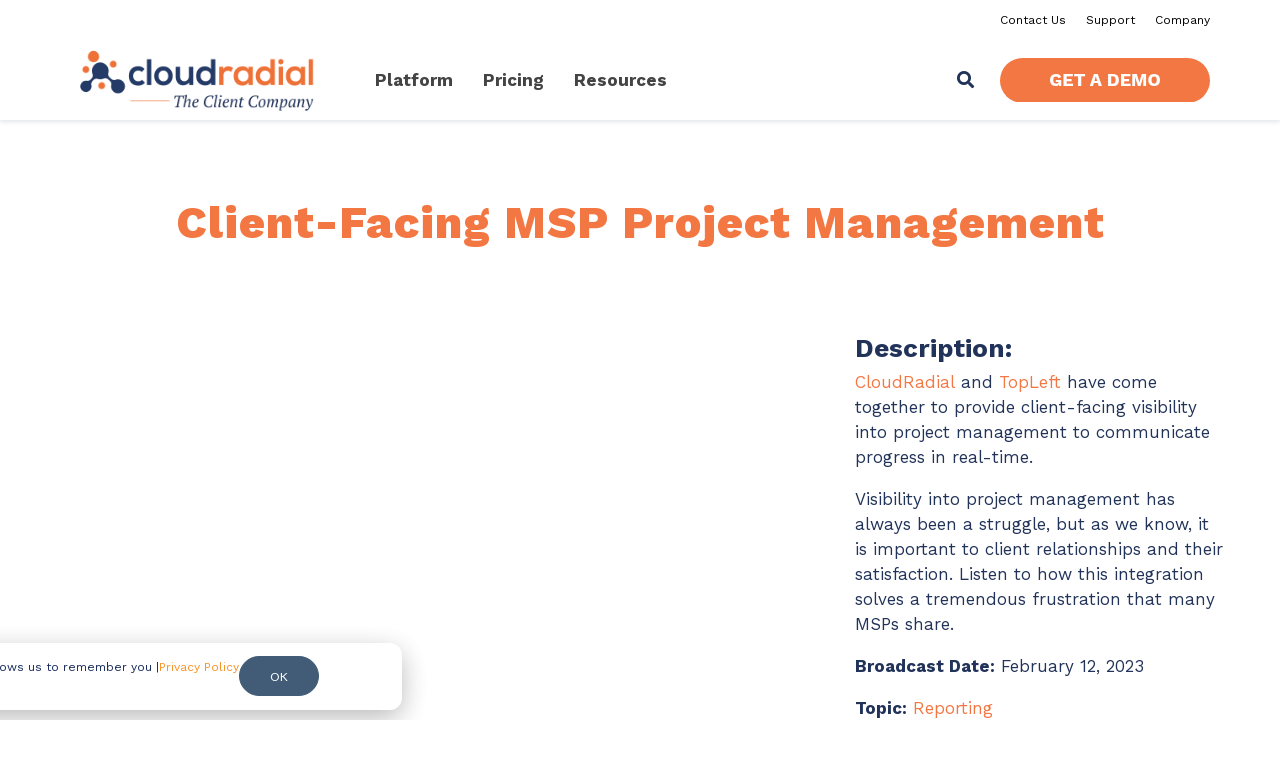

--- FILE ---
content_type: text/html; charset=UTF-8
request_url: https://www.cloudradial.com/resources/topleft-cloudradial-integration
body_size: 19786
content:
<!doctype html><html lang="en" class="child-theme"><head>
        <meta charset="utf-8">
        <title>Client-Facing MSP Project Management - CloudRadial &amp; TopLeft</title>
        <link rel="shortcut icon" href="https://www.cloudradial.com/hubfs/CloudRadial%202023%20Favicon.png">
        <meta name="description" content="Access webinars, whitepapers, and videos to take your client management efforts to the next level.">
        
            
            
            
            
            
            
            
            
            
            
        
        <meta name="viewport" content="width=device-width, initial-scale=1">

    
    <meta property="og:description" content="Access webinars, whitepapers, and videos to take your client management efforts to the next level.">
    <meta property="og:title" content="Client-Facing MSP Project Management - CloudRadial &amp; TopLeft">
    <meta name="twitter:description" content="Access webinars, whitepapers, and videos to take your client management efforts to the next level.">
    <meta name="twitter:title" content="Client-Facing MSP Project Management - CloudRadial &amp; TopLeft">

    

    

    <style>
a.cta_button{-moz-box-sizing:content-box !important;-webkit-box-sizing:content-box !important;box-sizing:content-box !important;vertical-align:middle}.hs-breadcrumb-menu{list-style-type:none;margin:0px 0px 0px 0px;padding:0px 0px 0px 0px}.hs-breadcrumb-menu-item{float:left;padding:10px 0px 10px 10px}.hs-breadcrumb-menu-divider:before{content:'›';padding-left:10px}.hs-featured-image-link{border:0}.hs-featured-image{float:right;margin:0 0 20px 20px;max-width:50%}@media (max-width: 568px){.hs-featured-image{float:none;margin:0;width:100%;max-width:100%}}.hs-screen-reader-text{clip:rect(1px, 1px, 1px, 1px);height:1px;overflow:hidden;position:absolute !important;width:1px}
</style>

<link rel="stylesheet" href="https://www.cloudradial.com/hubfs/hub_generated/template_assets/1/100972487478/1763143926014/template_main-head.min.css">
<link class="hs-async-css" rel="preload" href="https://www.cloudradial.com/hubfs/hub_generated/template_assets/1/100972487479/1763143940942/template_main-foot.min.css" as="style" onload="this.onload=null;this.rel='stylesheet'">
<noscript><link rel="stylesheet" href="https://www.cloudradial.com/hubfs/hub_generated/template_assets/1/100972487479/1763143940942/template_main-foot.min.css"></noscript>
<link rel="stylesheet" href="https://www.cloudradial.com/hubfs/hub_generated/template_assets/1/104917487527/1763143916065/template_jquery.fancybox.min.css">
<link class="hs-async-css" rel="preload" href="https://cdnjs.cloudflare.com/ajax/libs/font-awesome/5.15.4/css/all.min.css" as="style" onload="this.onload=null;this.rel='stylesheet'">
<noscript><link rel="stylesheet" href="https://cdnjs.cloudflare.com/ajax/libs/font-awesome/5.15.4/css/all.min.css"></noscript>
<link rel="stylesheet" href="https://www.cloudradial.com/hubfs/hub_generated/template_assets/1/104586824324/1763143929363/template_child.min.css">
<link rel="stylesheet" href="https://www.cloudradial.com/hubfs/hub_generated/template_assets/1/100983757910/1763143930501/template_global-header-v2.min.css">
<link rel="stylesheet" href="https://www.cloudradial.com/hubfs/hub_generated/module_assets/1/175010839361/1745591581556/module_Global_Header_v2_new.min.css">

<style>

    

    .hhs-top-bar {
        background-color: rgba(255, 255, 255, 1);
        padding: 15px 0;
        
        position: absolute;
        left: 0;
        right: 0;
        z-index: 999;
        
    }
    .hhs-top-bar.sticky-menu.active {
        padding: 5px 0; 
    }

    @media (min-width: 992px) {
        
        .hhs-header-hat .container,
        .hhs-top-bar .container {
            padding-right: 30px;
            padding-left: 30px;
        }
        
    }

    

    .hhs-top-bar.hhs-alt-nav .logo-sticky,
    .logo-standard  {
        max-width: 255px;
        float: left;
    }

    .hhs-top-bar.hhs-alt-nav.sticky-menu.active .logo-sticky,
    .logo-sticky  {
        max-width: 70px;
        float: left;
    }

    .hhs-header-logo {
        padding-top:  0px;
    }

    
    .hhs-nav-grid__menu {
        
        margin-right: auto;
        margin-left: 25px;
        
    }

    .hhs-top-bar .hs-menu-wrapper.hs-menu-flow-horizontal>ul li a,
    .hs-menu-wrapper.hs-menu-flow-horizontal ul.hhs-nav-links .hs-menu-item a {
        color: rgba(34, 51, 90, 1.0);
    }


    .hhs-top-bar .hs-menu-wrapper.hs-menu-flow-horizontal>ul li {
        margin: 15px 10px;
    }

    .hhs-top-bar .hs-menu-wrapper.hs-menu-flow-horizontal>ul li a:hover,
    .hs-menu-wrapper.hs-menu-flow-horizontal ul.hhs-nav-links .hs-menu-item a:hover,
    .hhs-top-bar .hs-menu-wrapper.hs-menu-flow-horizontal>ul li a:hover,
    .hhs-header-search a i:hover,
    .hhs-lang-switch .globe_class:hover{
        color: rgba(102, 102, 102, 1.0);
    } 

    .hhs-header-search a i{
        color: rgba(34, 51, 90, 1);

    }

    .hhs-top-bar .hs-menu-wrapper.hs-menu-flow-horizontal>ul li.hs-menu-depth-1.active:after,
    .hhs-top-bar .hs-menu-wrapper.hs-menu-flow-horizontal>ul li.hs-menu-depth-1:after {
        background-color: rgba(247, 147, 33, 1.0);
    }

    

    .hhs-lang-switch .globe_class:before{
        color: rgba(34, 51, 90, 1);
    }

    .lang_list_class li {
        background: rgba(255, 255, 255, 1) !important;
    }

    .hhs-lang-switch .lang_list_class:after {
        border-bottom-color: rgba(255, 255, 255, 1) !important;
    }

    

    .hhs-hat-menu .hs-menu-children-wrapper,
    .sc-site-header__menu .hs-menu-children-wrapper {
        background-color: #FFFFFF;
    }

    .hhs-hat-menu .hs-menu-children-wrapper:before,
    .hs-menu-wrapper.hs-menu-flow-horizontal>ul li.hs-item-has-children ul.hs-menu-children-wrapper:before {
        color: rgba(255, 255, 255, 1) !important;
    }

    .hhs-hat-menu .hs-menu-children-wrapper li a,
    .hhs-lang-switch .lang_list_class li a,
    .custom-menu-primary .hs-menu-wrapper > ul li a, 
    .hs-menu-wrapper.hs-menu-flow-horizontal > ul li.hs-item-has-children ul.hs-menu-children-wrapper li a,
    .hhs-lang-switch .lang_list_class li a {
        color: #444444;
        font-size: 15px !important;
    }

    .hhs-hat-menu .hs-menu-children-wrapper li a:hover,
    .hhs-lang-switch .lang_list_class li a:hover,
    .hs-menu-wrapper.hs-menu-flow-horizontal ul.hhs-nav-links .hs-menu-item.hs-menu-depth-2 a:hover,
    .hhs-top-bar .hs-menu-wrapper.hs-menu-flow-horizontal>ul li.hs-item-has-children ul.hs-menu-children-wrapper li a:hover{
        background-color:  #f37742;
    }

    .hhs-hat-menu .hs-menu-children-wrapper li a:hover,
    .hhs-lang-switch .lang_list_class li a:hover,
    .custom-menu-primary .hs-menu-wrapper > ul li.hs-item-has-children ul.hs-menu-children-wrapper li a:hover,
    .hs-menu-wrapper.hs-menu-flow-horizontal ul.hhs-nav-links .hs-menu-item.hs-menu-depth-2 a:hover,
    .hhs-top-bar .hs-menu-wrapper.hs-menu-flow-horizontal>ul li.hs-item-has-children ul.hs-menu-children-wrapper li a:hover{
        color: #fff !important;
    }
    .custom-menu-primary .hs-menu-wrapper > ul li.hs-item-has-children ul.hs-menu-children-wrapper li.active a:hover {
        color: #444444 !important;
    }

    .hhs-top-bar.hhs-alt-nav .hs-menu-wrapper.hs-menu-flow-horizontal ul.hhs-nav-links ul .hs-menu-item.sub-active a,
    .hhs-top-bar .hs-menu-wrapper.hs-menu-flow-horizontal ul.hhs-nav-links ul .hs-menu-item.sub-active a{
        background-color:  #f2f5f8;
        color: #444444 !important;
    }

    

    .hhs-top-bar.hhs-alt-nav.sticky-menu,
    .hhs-top-bar.sticky-menu,
    .hhs-top-bar.hhs-alt-nav{
        background-color: rgba(255, 255, 255, 0.90);
    }
    .sticky-menu.active {
        background-color: rgba(255, 255, 255, 0.90);
    }

    .hhs-top-bar.sticky-menu .hs-menu-wrapper.hs-menu-flow-horizontal>ul li a,
    .hhs-top-bar.hhs-alt-nav .hs-menu-wrapper.hs-menu-flow-horizontal>ul li a,
    .hhs-top-bar.hhs-alt-nav .hs-menu-wrapper.hs-menu-flow-horizontal ul.hhs-nav-links .hs-menu-item a,
    .hhs-top-bar.hhs-alt-nav .hhs-header-search a i,
    .hhs-top-bar.hhs-alt-nav .fas,
    .hhs-top-bar.hhs-alt-nav .hhs-lang-switch .globe_class:before,
    .sticky-menu .hs-menu-wrapper.hs-menu-flow-horizontal ul.hhs-nav-links li a,
    .sticky-menu .hhs-nav-grid__extras i,
    .sticky-menu .hhs-lang-switch .globe_class:before{
        color: rgba(34, 51, 90, 1.0);
    }

    .hhs-top-bar.hhs-alt-nav .hs-menu-wrapper.hs-menu-flow-horizontal ul.hhs-nav-links ul .hs-menu-item a {
        color: #444444;
    }

    .hhs-top-bar.sticky-menu .hs-menu-wrapper.hs-menu-flow-horizontal>ul li a:hover,
    .hhs-top-bar.hhs-alt-nav .hs-menu-wrapper.hs-menu-flow-horizontal>ul li a:hover,
    .hhs-top-bar.hhs-alt-nav .hhs-top-bar .hs-menu-wrapper.hs-menu-flow-horizontal .hs-menu-depth-1:first-child:hover,
    .hhs-top-bar.hhs-alt-nav .hhs-header-search a i:hover,
    .hhs-top-bar.hhs-alt-nav .fas:hover,
    .hhs-top-bar.hhs-alt-nav .hhs-lang-switch .globe_class:before,
    .sticky-menu .hhs-top-bar .hs-menu-wrapper.hs-menu-flow-horizontal .hs-menu-depth-1:first-child:hover,
    .sticky-menu .hs-menu-wrapper.hs-menu-flow-horizontal ul.hhs-nav-links li a:hover,
    .sticky-menu .hhs-header-search a i:hover{
        color: rgba(0, 0, 0, 1.0);
    }

    .hhs-top-bar.hhs-alt-nav .hhs-header-search a i,
    .hhs-top-bar.hhs-alt-nav .globe_class {
        color: rgba(34, 51, 90, 1) !important;
    }

    .hhs-top-bar.hhs-alt-nav .hhs-top-bar .hs-menu-wrapper.hs-menu-flow-horizontal>ul li a:hover,
    .hhs-top-bar.hhs-alt-nav .hhs-header-search a i:hover,
    .hhs-top-bar.hhs-alt-nav .globe_class:hover {
        color: rgba(0, 0, 0, 1) !important;
    }


    .hhs-top-bar.hhs-alt-nav .hs-menu-wrapper.hs-menu-flow-horizontal>ul li.hs-menu-depth-1.active:after,
    .hhs-top-bar.hhs-alt-nav .hs-menu-wrapper.hs-menu-flow-horizontal>ul li.hs-menu-depth-1:after,
    .sticky-menu.hhs-top-bar .hs-menu-wrapper.hs-menu-flow-horizontal>ul li.hs-menu-depth-1.active:after,
    .sticky-menu.hhs-top-bar .hs-menu-wrapper.hs-menu-flow-horizontal>ul li.hs-menu-depth-1:after {
        background-color: rgba(247, 147, 33, 1.0);
    }

    

    .hhs-header-cta .cta-secondary,
    .hhs-header-cta .cta-tertiary,
    .hhs-header-cta .cta-primary {
        padding: 15px 15px !important;
        font-size: 12px !important;
        -webkit-box-shadow: none;
        box-shadow: none;
    }

    
    

    .hhs-side-menu {
        width:  400px;
    }

    .hhs-side-menu {
        background-color:  rgba(255, 255, 255, 1.0);
    }

    .body-wrapper::after {
        background-color:  rgba(0, 0, 0, 0.6);
    }

    

    .hamburger-icon .line {
        background: rgba(255, 255, 255, 1.0);
    }

    .hhs-top-bar.hhs-alt-nav .hamburger-icon .line,
    .sticky-menu .hamburger-icon .line {
        background: rgba(39, 58, 103, 1.0);
    }

    .hamburger-icon.active .line {
        background: rgba(39, 58, 103, 1.0);
    }

    

    
    .hhs-side-menu .hhs-lang-switch .globe_class:before,
    .hhs-side-menu .fas{
        color: rgba(39, 58, 103, 1.0);
    }

    .hhs-top-bar .fas {
        color: #22335a;
    }

    .hhs-side-menu__footer a i,
    .hhs-side-menu__footer a:visited i {
        color: #333333;
    }

    .hhs-side-menu__footer a:hover i,
    .hhs-side-menu__footer a:focus i {
        color: #666666;
    }

    

    .hhs-side-menu .hhs-side-menu__mobile li a {
        font-size: 18px;
        font-weight: bold;
        color: rgba(39, 58, 103, 1.0);
    }

    .hhs-side-menu .hhs-side-menu__mobile li a:hover {
        color: rgba(39, 58, 103, 1.0);
    }

    .hhs-sidebar-nav-toggle i {
        color: rgba(39, 58, 103, 1.0);
    }

    

    .hhs-side-menu__extras .hs-menu-item a,
    .hhs-side-menu__extras .hs-menu-wrapper.hs-menu-flow-horizontal>ul li.hs-item-has-children ul.hs-menu-children-wrapper a {
        font-size: 14px;
        font-weight: nomral;
        color: rgba(102, 102, 102, 1);
    }

    .hhs-side-menu__extras .hs-menu-item a:hover,
    .hhs-side-menu__extras .hs-menu-wrapper.hs-menu-flow-horizontal>ul li.hs-item-has-children ul.hs-menu-children-wrapper a:hover {
        color: rgba(243, 119, 66, 1);
    }

    

    
    .hhs-side-menu__extras {flex: 1;}
    

    @media (max-width: 575px) {
        .hhs-side-menu {
            width: 100%; 
        }
    }

    
    

    
    
    @media screen and (min-width: 850px) {
        [class^=mega-drop].loaded {
            position: relative; 	
            display: inline-block; 	
            padding: 0 !important; 	
        }
        
        [class^=mega-drop].loaded:hover::after {
            display: block; 
            position: absolute;
            top:0; 
            width: 100%; 
            height: 100px; 
            left: -36px;
            
        }
        [class^=mega-drop].loaded:hover::before {
            display: block; 
            position: absolute;
            top: 0; 
            width: 100%; 
            height: 100px; 
            right: -36px;
            
        }
        .mega-menu::before {
            height: 30px;
            top: -30px;
            background-color: rgba(255, 2, 1, 0.0);
        }
    } 

    .mega-menu {
        background-color: rgba(255, 255, 255, 1);
        top: 120px;
    }

    @media only screen and (min-width: 768px) and (max-width: 990px) {
        .mega-menu {
            top: 64px;
        }
    }

    .sticky-menu.active .mega-menu  {
        top: 80px;
    }

    @media only screen and (min-width: 768px) and (max-width: 990px) {
        .sticky-menu.active .mega-menu {
            top: 64px;
        }
    }

    .mega-menu span.hs_cos_wrapper_type_text {
        text-transform: none !important;
        font-weight: normal !important;
        white-space: normal !important; 
    }

    .hhs-top-bar .hs-menu-wrapper.hs-menu-flow-horizontal>ul li .mega-menu a,
    .hhs-alt-nav .hhs-top-bar .hs-menu-wrapper.hs-menu-flow-horizontal>ul li .mega-menu a,
    .hhs-top-bar .mega-menu .mega-nav-con ul li ul.hs-menu-children-wrapper li a,
    .hhs-alt-nav .hhs-top-bar .mega-menu .mega-nav-con ul li ul.hs-menu-children-wrapper li a{
        color: #444444 !important;
        font-size: 15px !important;
        font-weight: bold;
        text-transform: none;
        padding-top:10px !important;
        padding-bottom:10px !important;
    }
    .hhs-top-bar .mega-menu .mega-nav-con ul li ul.hs-menu-children-wrapper li a{
        font-size: 0.95em !important;
    }
    .hhs-top-bar .mega-menu .mega-nav-con .hs-menu-wrapper.hs-menu-flow-horizontal ul .hs-menu-item.hs-menu-depth-2 a:hover,
    .hhs-top-bar .hs-menu-wrapper.hs-menu-flow-horizontal>ul li .mega-menu a:hover,
    .hhs-alt-nav .hhs-top-bar .hs-menu-wrapper.hs-menu-flow-horizontal>ul li .mega-menu a:hover,
    .hhs-top-bar .mega-menu .mega-nav-con ul li ul.hs-menu-children-wrapper li a:hover,
    .hhs-alt-nav .hhs-top-bar .mega-menu .mega-nav-con ul li ul.hs-menu-children-wrapper li a:hover{
        color: #22335a !important;
        background-color: transparent !important;
    } 
    

    

    

    
    .hhs-menu-toggle {
        display: none;  
    }
    @media (max-width: 960px) {
        .hhs-menu-toggle {
            display: block;  
        }
    }
    @media (max-width: 920px) {
        .hhs-menu-toggle {
            display: block;  
        }
    }
    

      

    .hhs-side-menu__ctas .hhs-side-cta-1,
    .hhs-side-menu__ctas .hhs-side-cta-2{
        display: none;
    }
    @media (max-width: 960px) {
        .hhs-extras-ctas,
        .hhs-extras-ctas .hhs-head-cta-1 {
            display: none;
        }
        .hhs-side-menu__ctas .hhs-side-cta-1 {
            display: inline-block;
        }
    }
    @media (max-width: 920px) {
        .hhs-extras-ctas .hhs-head-cta-2 {
            display: none;
        }
        .hhs-side-menu__ctas .hhs-side-cta-2 {
            display: inline-block;
        }
    }

    
    @media (min-width: 960px) {
        .hhs-side-menu__mobile {
            display: none;
        }
    }

    @media (max-width: 960px) {
        .main-nav .sc-site-header__menu {
            display: none;
        }
    }

    

    

    

    

    
    .hhs-header-hat {
        background-color: rgba(255, 255, 255, 0.0);
        padding: 3px 0;
    }

    .hhs-hat-menu .hs-menu-wrapper.hs-menu-flow-horizontal>ul li.hs-menu-depth-1 a {
        color: rgba(0, 0, 0, 1.0);
        font-size: 12px;
        font-weight: normal;
        padding: 5px 0 5px 20px;
    }

    .hhs-hat-menu .hs-menu-wrapper.hs-menu-flow-horizontal>ul li.hs-menu-depth-1 a:hover {
        color: rgba(243, 119, 66, 1.0);
    }

    
    
    @media (max-width: 575px) {
        .hhs-header-hat {
            display: none;  
        }
    }
    
    

    

    
    @media (max-width: 922px) {
        .custom-menu-primary .hs-menu-wrapper > ul {
            margin-top: 10px !important;
        }
        .custom-menu-primary .hs-menu-wrapper > ul,
        .custom-menu-primary .hs-menu-wrapper > ul li.active a:hover{
            background-color:  rgba(255, 255, 255, 1) !important;
        }
        .hhs-top-bar .hs-menu-wrapper.hs-menu-flow-horizontal>ul li a:hover,
        .custom-menu-primary .hs-menu-wrapper > ul li.active a:hover {
            color:  #444444 ;
        }
        .custom-menu-primary .hs-menu-wrapper > ul li{
            
            border-top: 1px solid rgba(0, 0, 0, .1) !important; 
            
        }
        .custom-menu-primary .hs-menu-wrapper > ul ul li{
            
            background-color: rgba(0, 0, 0, .05);
            
        }
        
        .sticky-menu.active {
            position: static !important;
        }
        .sticky-menu.active {
            display: none !important;
            height: 0px !important;
        }
        
    }

    
    @media (max-width: 575px) {
        .logo-standard, .logo-sticky {
            max-width: 200px !important;
        }
        
        .hhs-nav-opt-items .hhs-header-search {
            right: 3px;
        }
        .hhs-nav-opt-items .hhs-lang-switch
        {
            right: 33px;
        }
        
    }

</style>


            <style>

            </style>
            

<style>
    .fat-menu-ressources--v2 {
        background: white;
        padding: 1rem;
        display: grid;
        max-width: 1100px;
    }

    .fat-menu-ressources--v2 * {
    }

    .fat-menu-ressources--v2 .elm_h5 {
        color: #f37742;
        font-size: 18px;
    }

    .fat-menu-ressources--v2 .elementor-widget-container {
        border-radius: 0;
    }

    .fat-menu-ressources--v2 .fat-menu-ressources__cards {
        gap: 0;
        row-gap: 20px;
        grid-template-rows: auto;
        align-items: stretch;
        margin-bottom: 0;
    }

    .card {
        display: flex;
        flex-direction: column;
        gap: 5px;
        grid-row: 1;
        grid-column: 3;
        background-color: #23325A;
        padding: 1rem;
        color: white;
        border-radius: 6px;
        max-width: 290px;
        font-size: 14px;
        line-height: 1.1;
        margin-left: 15px;
        margin-right: 15px;
    }

    .card img {
        border-radius: 6px;
        aspect-ratio: 258/175;
        object-fit: cover;
    }

    .hhs-top-bar .hs-menu-wrapper.hs-menu-flow-horizontal>ul li .mega-menu a.card__title {
        text-transform: uppercase;
        font-size: 16px;
        font-weight: 600;
        color: #f37742 !important;
        padding: 0 !important;
        margin-top: .5rem;
    }

    .hhs-top-bar .hs-menu-wrapper.hs-menu-flow-horizontal>ul li .mega-menu a.card__subtitle {
        font-size: 13px !important;
        color: white !important;
        font-weight: 400;
        padding: 0 !important;
    }
</style>

<link rel="stylesheet" href="https://www.cloudradial.com/hubfs/hub_generated/template_assets/1/100983756703/1763143944262/template_global-footer.min.css">
<style>
  
  
  
  #hs_cos_wrapper_global_footer .hhs-footer-mod {
    padding-top: 100px;
    padding-bottom: 25px;
    
    
      background-color: rgba(34, 51, 90, 1.0);
    }
  


  
  .hhs-foot-base-nav .hs-menu-wrapper.hs-menu-flow-horizontal > ul li a,
  .hhs-foot-nav-col .hs-menu-wrapper.hs-menu-flow-horizontal>ul li.hs-item-has-children ul.hs-menu-children-wrapper li a,
  .hhs-foot-nav-col .hs-menu-wrapper.hs-menu-flow-horizontal > ul li a {
    color: #ffffff !important;
  }
  .hhs-foot-base-nav .hs-menu-wrapper.hs-menu-flow-horizontal > ul li a:hover,
  .hhs-foot-nav-col .hs-menu-wrapper.hs-menu-flow-horizontal>ul li.hs-item-has-children ul.hs-menu-children-wrapper li a:hover,
  .hhs-foot-nav-col .hs-menu-wrapper.hs-menu-flow-horizontal > ul li a:hover {
    color: #ffffff  !important;
  }
  .foot-nav-title,
  .hhs-foot-rss h5,
  .hhs-foot-nav-col h5 {
    margin-bottom: 40px;
    color: #f37742;
  }

  .hhs-foot-rss .hs_cos_wrapper_type_inline_rich_text p,
  .hhs-foot-rss .hs_cos_wrapper_type_inline_rich_text l1,
  .hhs-foot-rss .hs_cos_wrapper_type_inline_rich_text span,
  .hhs-foot-rss label{
    color: #FFFFFF;
  }
  
  .hhs-foot-base-nav .hs-menu-wrapper.hs-menu-flow-horizontal > ul li a {
    font-size: 14px;
  }

  
  .hhs-footer-mod .hhs-post-content a h6  {
    color: #444444;
    font-size: 16px;
    line-height: 20px;
  }
  .hhs-footer-mod .hhs-post-summary p  {
    color: #FFFFFF;
    font-size: 14px;
    line-height: 18px;
  }
  .hhs-foot-rss .hs-rss-title:hover {
    color: #ff7a59;
  }
   .hhs-footer-mod .hhs-post-feat-img {
    min-height: 120px;
  }
  .hhs-foot-rss .hs-rss-item.hs-with-featured-image .hs-rss-item-text  {
   margin-top: 120px;
  }
  .hhs-foot-break-line {
    border-color:  #FFFFFF;
  }
  .hhs-foot-copyright {
    color: #666666;
  }
  
  
  
  
    @media (max-width: 575px) {
     .hhs-foot-nav-col .hhs-col-content {
       display: none; 
       text-align: center;
     }
     .hhs-foot-nav-col .hhs-col-content.open-menu {
       display: block;
       text-align: center;
     } 
    }
  #hs_cos_wrapper_global_footer .hhs-social-con svg { fill:  #4f5356;}
    #hs_cos_wrapper_global_footer .hhs-social-con svg:hover {fill:  #8e979d;}@media (max-width: 922px) {
    #hs_cos_wrapper_global_footer .hhs-footer-mod {
      padding-top: 25px;
      padding-bottom: 25px;
    }
  }

  
  #return-to-top {
   background: rgba(247, 147, 33, 0.7);
  }
  #return-to-top:hover {
   background: rgba(247, 147, 33, 0.9);
  }

  
  @media (max-width: 575px) {
    #hs_cos_wrapper_global_footer .hhs-footer-mod {
      padding-top: 25px;
      padding-bottom: 25px;
    }
    .hhs-foot-nav-col {
     border-color: #FFFFFF;
    }
  }
</style><style>
  @font-face {
    font-family: "Work Sans";
    font-weight: 800;
    font-style: normal;
    font-display: swap;
    src: url("/_hcms/googlefonts/Work_Sans/800.woff2") format("woff2"), url("/_hcms/googlefonts/Work_Sans/800.woff") format("woff");
  }
  @font-face {
    font-family: "Work Sans";
    font-weight: 700;
    font-style: normal;
    font-display: swap;
    src: url("/_hcms/googlefonts/Work_Sans/700.woff2") format("woff2"), url("/_hcms/googlefonts/Work_Sans/700.woff") format("woff");
  }
  @font-face {
    font-family: "Work Sans";
    font-weight: 500;
    font-style: normal;
    font-display: swap;
    src: url("/_hcms/googlefonts/Work_Sans/500.woff2") format("woff2"), url("/_hcms/googlefonts/Work_Sans/500.woff") format("woff");
  }
  @font-face {
    font-family: "Work Sans";
    font-weight: 600;
    font-style: normal;
    font-display: swap;
    src: url("/_hcms/googlefonts/Work_Sans/600.woff2") format("woff2"), url("/_hcms/googlefonts/Work_Sans/600.woff") format("woff");
  }
  @font-face {
    font-family: "Work Sans";
    font-weight: 400;
    font-style: normal;
    font-display: swap;
    src: url("/_hcms/googlefonts/Work_Sans/regular.woff2") format("woff2"), url("/_hcms/googlefonts/Work_Sans/regular.woff") format("woff");
  }
  @font-face {
    font-family: "Work Sans";
    font-weight: 700;
    font-style: normal;
    font-display: swap;
    src: url("/_hcms/googlefonts/Work_Sans/700.woff2") format("woff2"), url("/_hcms/googlefonts/Work_Sans/700.woff") format("woff");
  }
  @font-face {
    font-family: "Inter Tight";
    font-weight: 800;
    font-style: normal;
    font-display: swap;
    src: url("/_hcms/googlefonts/Inter_Tight/800.woff2") format("woff2"), url("/_hcms/googlefonts/Inter_Tight/800.woff") format("woff");
  }
  @font-face {
    font-family: "Inter Tight";
    font-weight: 700;
    font-style: normal;
    font-display: swap;
    src: url("/_hcms/googlefonts/Inter_Tight/700.woff2") format("woff2"), url("/_hcms/googlefonts/Inter_Tight/700.woff") format("woff");
  }
  @font-face {
    font-family: "Inter Tight";
    font-weight: 300;
    font-style: normal;
    font-display: swap;
    src: url("/_hcms/googlefonts/Inter_Tight/300.woff2") format("woff2"), url("/_hcms/googlefonts/Inter_Tight/300.woff") format("woff");
  }
  @font-face {
    font-family: "Inter Tight";
    font-weight: 500;
    font-style: normal;
    font-display: swap;
    src: url("/_hcms/googlefonts/Inter_Tight/500.woff2") format("woff2"), url("/_hcms/googlefonts/Inter_Tight/500.woff") format("woff");
  }
  @font-face {
    font-family: "Inter Tight";
    font-weight: 400;
    font-style: normal;
    font-display: swap;
    src: url("/_hcms/googlefonts/Inter_Tight/regular.woff2") format("woff2"), url("/_hcms/googlefonts/Inter_Tight/regular.woff") format("woff");
  }
  @font-face {
    font-family: "Inter Tight";
    font-weight: 700;
    font-style: normal;
    font-display: swap;
    src: url("/_hcms/googlefonts/Inter_Tight/700.woff2") format("woff2"), url("/_hcms/googlefonts/Inter_Tight/700.woff") format("woff");
  }
</style>

    


    
<!--  Added by GoogleTagManager integration -->
<script>
var _hsp = window._hsp = window._hsp || [];
window.dataLayer = window.dataLayer || [];
function gtag(){dataLayer.push(arguments);}

var useGoogleConsentModeV2 = true;
var waitForUpdateMillis = 1000;



var hsLoadGtm = function loadGtm() {
    if(window._hsGtmLoadOnce) {
      return;
    }

    if (useGoogleConsentModeV2) {

      gtag('set','developer_id.dZTQ1Zm',true);

      gtag('consent', 'default', {
      'ad_storage': 'denied',
      'analytics_storage': 'denied',
      'ad_user_data': 'denied',
      'ad_personalization': 'denied',
      'wait_for_update': waitForUpdateMillis
      });

      _hsp.push(['useGoogleConsentModeV2'])
    }

    (function(w,d,s,l,i){w[l]=w[l]||[];w[l].push({'gtm.start':
    new Date().getTime(),event:'gtm.js'});var f=d.getElementsByTagName(s)[0],
    j=d.createElement(s),dl=l!='dataLayer'?'&l='+l:'';j.async=true;j.src=
    'https://www.googletagmanager.com/gtm.js?id='+i+dl;f.parentNode.insertBefore(j,f);
    })(window,document,'script','dataLayer','GTM-WNBG4WKV');

    window._hsGtmLoadOnce = true;
};

_hsp.push(['addPrivacyConsentListener', function(consent){
  if(consent.allowed || (consent.categories && consent.categories.analytics)){
    hsLoadGtm();
  }
}]);

</script>

<!-- /Added by GoogleTagManager integration -->

    <link rel="canonical" href="https://www.cloudradial.com/resources/topleft-cloudradial-integration">


<meta property="og:image" content="https://www.cloudradial.com/hubfs/1581385_3D-ifyLogo-PtII-Opt01_V1_030123-1.png">


<!-- Global site tag (gtag.js) - Google Analytics -->

<script async src="https://www.googletagmanager.com/gtag/js?id=G-MC0LWQ33ZQ"></script> 

<script>  
  window.dataLayer = window.dataLayer || [];  
  function gtag(){dataLayer.push(arguments);}  
  gtag('js', new Date());  
  gtag('config', 'G-MC0LWQ33ZQ');</script>


<script type="text/javascript">
    (function(c,l,a,r,i,t,y){
        c[a]=c[a]||function(){(c[a].q=c[a].q||[]).push(arguments)};
        t=l.createElement(r);t.async=1;t.src="https://www.clarity.ms/tag/"+i;
        y=l.getElementsByTagName(r)[0];y.parentNode.insertBefore(t,y);
    })(window, document, "clarity", "script", "f5mx945wnd");
</script>

<meta name="google-site-verification" content="duPJFUspcUQ3C7As0qClT0nsmiONnZjB9tw7iXtVR44">


<meta property="og:url" content="https://www.cloudradial.com/resources/topleft-cloudradial-integration">
<meta name="twitter:card" content="summary">
<meta http-equiv="content-language" content="en">






        
        <link rel="preconnect" href="https://cdn2.hubspot.net" crossorigin>
        <link rel="preconnect" href="https://js.hs-analytics.net" crossorigin>
        <link rel="preconnect" href="https://js.hs-banner.com" crossorigin>
        
    <meta name="generator" content="HubSpot"></head>
  <body>
<!--  Added by GoogleTagManager integration -->
<noscript><iframe src="https://www.googletagmanager.com/ns.html?id=GTM-WNBG4WKV" height="0" width="0" style="display:none;visibility:hidden"></iframe></noscript>

<!-- /Added by GoogleTagManager integration -->

    <div class="body-wrapper   hs-content-id-105204108603 hs-site-page page ">
      <header class="header">
          <div class="header__container">
              <div id="hs_cos_wrapper_global_header_v2" class="hs_cos_wrapper hs_cos_wrapper_widget hs_cos_wrapper_type_module" style="" data-hs-cos-general-type="widget" data-hs-cos-type="module">


<a href="#main-content" class="screen-reader-text">Skip to the main content.</a>

<div class="hhs-header-hat">
    <div class="container">
        <div class="row">
            <div class="col-12">
                <nav class="hhs-hat-menu" data-collapsed="true">
                    
                    
                    
                    
                    <span id="hs_cos_wrapper_global_header_v2_" class="hs_cos_wrapper hs_cos_wrapper_widget hs_cos_wrapper_type_simple_menu" style="" data-hs-cos-general-type="widget" data-hs-cos-type="simple_menu"><div id="hs_menu_wrapper_global_header_v2_" class="hs-menu-wrapper active-branch flyouts hs-menu-flow-horizontal" role="navigation" data-sitemap-name="" data-menu-id="" aria-label="Navigation Menu">
 <ul role="menu">
  <li class="hs-menu-item hs-menu-depth-1" role="none"><a href="https://www.cloudradial.com/contact" role="menuitem" target="_self">Contact Us</a></li>
  <li class="hs-menu-item hs-menu-depth-1" role="none"><a href="https://support.cloudradial.com/hc/en-us" role="menuitem" target="_blank" rel="noopener">Support</a></li>
  <li class="hs-menu-item hs-menu-depth-1 hs-item-has-children" role="none"><a href="javascript:void(0);" aria-haspopup="true" aria-expanded="false" role="menuitem" target="_self">Company</a>
   <ul role="menu" class="hs-menu-children-wrapper">
    <li class="hs-menu-item hs-menu-depth-2" role="none"><a href="https://www.cloudradial.com/about" role="menuitem" target="_self">About</a></li>
    <li class="hs-menu-item hs-menu-depth-2" role="none"><a href="https://www.cloudradial.com/awards" role="menuitem" target="_self">Awards</a></li>
    <li class="hs-menu-item hs-menu-depth-2" role="none"><a href="https://www.cloudradial.com/careers" role="menuitem" target="_self">Careers</a></li>
    <li class="hs-menu-item hs-menu-depth-2" role="none"><a href="https://www.cloudradial.com/leadership" role="menuitem" target="_self">Leadership</a></li>
    <li class="hs-menu-item hs-menu-depth-2" role="none"><a href="https://www.cloudradial.com/lovecloudradial" role="menuitem" target="_self">Testimonials</a></li>
   </ul></li>
 </ul>
</div></span>
                    
                     
                    
                </nav>
            </div>
        </div>
    </div>
</div>


<header id="hhs-main-nav" class="hhs-top-bar">
    <div class="container
                hhs-nav-grid">
        <div class="hhs-header-logo">
            <div class="logo-standard">
                

                
                <span id="hs_cos_wrapper_global_header_v2_" class="hs_cos_wrapper hs_cos_wrapper_widget hs_cos_wrapper_type_logo" style="" data-hs-cos-general-type="widget" data-hs-cos-type="logo"><a href="https://www.cloudradial.com?hsLang=en" id="hs-link-global_header_v2_" style="border-width:0px;border:0px;"><img src="https://www.cloudradial.com/hs-fs/hubfs/CR%20Client%20Company%20Logo%20Color.png?width=1212&amp;height=376&amp;name=CR%20Client%20Company%20Logo%20Color.png" class="hs-image-widget " height="376" style="height: auto;width:1212px;border-width:0px;border:0px;" width="1212" alt="CR Client Company Logo Color" title="CR Client Company Logo Color" loading="" srcset="https://www.cloudradial.com/hs-fs/hubfs/CR%20Client%20Company%20Logo%20Color.png?width=606&amp;height=188&amp;name=CR%20Client%20Company%20Logo%20Color.png 606w, https://www.cloudradial.com/hs-fs/hubfs/CR%20Client%20Company%20Logo%20Color.png?width=1212&amp;height=376&amp;name=CR%20Client%20Company%20Logo%20Color.png 1212w, https://www.cloudradial.com/hs-fs/hubfs/CR%20Client%20Company%20Logo%20Color.png?width=1818&amp;height=564&amp;name=CR%20Client%20Company%20Logo%20Color.png 1818w, https://www.cloudradial.com/hs-fs/hubfs/CR%20Client%20Company%20Logo%20Color.png?width=2424&amp;height=752&amp;name=CR%20Client%20Company%20Logo%20Color.png 2424w, https://www.cloudradial.com/hs-fs/hubfs/CR%20Client%20Company%20Logo%20Color.png?width=3030&amp;height=940&amp;name=CR%20Client%20Company%20Logo%20Color.png 3030w, https://www.cloudradial.com/hs-fs/hubfs/CR%20Client%20Company%20Logo%20Color.png?width=3636&amp;height=1128&amp;name=CR%20Client%20Company%20Logo%20Color.png 3636w" sizes="(max-width: 1212px) 100vw, 1212px"></a></span>
                
            </div>
            <div class="logo-sticky">
                
                
                <span id="hs_cos_wrapper_global_header_v2_" class="hs_cos_wrapper hs_cos_wrapper_widget hs_cos_wrapper_type_logo" style="" data-hs-cos-general-type="widget" data-hs-cos-type="logo"><a href="https://www.cloudradial.com?hsLang=en" id="hs-link-global_header_v2_" style="border-width:0px;border:0px;"><img src="https://www.cloudradial.com/hs-fs/hubfs/CloudRadial%202023%20Favicon.png?width=200&amp;height=200&amp;name=CloudRadial%202023%20Favicon.png" class="hs-image-widget " height="200" style="height: auto;width:200px;border-width:0px;border:0px;" width="200" alt="CloudRadial 2023 Favicon" title="CloudRadial 2023 Favicon" loading="" srcset="https://www.cloudradial.com/hs-fs/hubfs/CloudRadial%202023%20Favicon.png?width=100&amp;height=100&amp;name=CloudRadial%202023%20Favicon.png 100w, https://www.cloudradial.com/hs-fs/hubfs/CloudRadial%202023%20Favicon.png?width=200&amp;height=200&amp;name=CloudRadial%202023%20Favicon.png 200w, https://www.cloudradial.com/hs-fs/hubfs/CloudRadial%202023%20Favicon.png?width=300&amp;height=300&amp;name=CloudRadial%202023%20Favicon.png 300w, https://www.cloudradial.com/hs-fs/hubfs/CloudRadial%202023%20Favicon.png?width=400&amp;height=400&amp;name=CloudRadial%202023%20Favicon.png 400w, https://www.cloudradial.com/hs-fs/hubfs/CloudRadial%202023%20Favicon.png?width=500&amp;height=500&amp;name=CloudRadial%202023%20Favicon.png 500w, https://www.cloudradial.com/hs-fs/hubfs/CloudRadial%202023%20Favicon.png?width=600&amp;height=600&amp;name=CloudRadial%202023%20Favicon.png 600w" sizes="(max-width: 200px) 100vw, 200px"></a></span>
                
            </div>
        </div>

        <div class="hhs-nav-grid__menu
                    main-nav">
            

            
            
            
            <nav class="sc-site-header__menu
                        sc-site-header__menu--104586816890
                        hs-menu-wrapper active-branch
                        flyouts
                        hs-menu-flow-horizontal" aria-label=" menu">
                
                <ul class="hhs-nav-links">
                    
                    
            
            <li class="hs-menu-item hs-menu-depth-1
                       hs-item-has-children
                       
                       
                       " aria-haspopup="true">
                <a href="#" target="">
                    <span class="mega-drop-1">Platform</span>
                </a>
                
                <ul class="hs-menu-children-wrapper">
                    
                    
                    
            
            <li class="hs-menu-item hs-menu-depth-2
                       
                       
                       
                       ">
                <a href="https://www.cloudradial.com/service" target="">
                    Service Desk
                </a>
                
            </li>
            
            
                    
                    
            
            <li class="hs-menu-item hs-menu-depth-2
                       
                       
                       
                       ">
                <a href="https://www.cloudradial.com/account-management" target="">
                    Account Management
                </a>
                
            </li>
            
            
                    
                    
            
            <li class="hs-menu-item hs-menu-depth-2
                       
                       
                       
                       ">
                <a href="https://www.cloudradial.com/comanagedit" target="">
                    Co-Managed IT
                </a>
                
            </li>
            
            
                    
                    
            
            <li class="hs-menu-item hs-menu-depth-2
                       
                       
                       
                       ">
                <a href="https://www.cloudradial.com/asset-management" target="">
                    Asset Management
                </a>
                
            </li>
            
            
                    
                    
            
            <li class="hs-menu-item hs-menu-depth-2
                       
                       
                       
                       ">
                <a href="https://www.cloudradial.com/unified-client-portal" target="">
                    Unified Client Portal
                </a>
                
            </li>
            
            
                    
                    
            
            <li class="hs-menu-item hs-menu-depth-2
                       
                       
                       
                       ">
                <a href="https://www.cloudradial.com/features" target="">
                    Features
                </a>
                
            </li>
            
            
                    
                    
            
            <li class="hs-menu-item hs-menu-depth-2
                       
                       
                       
                       ">
                <a href="https://www.cloudradial.com/integrations" target="">
                    Integrations
                </a>
                
            </li>
            
            
                    
                </ul>
                
            </li>
            
            
                    
                    
            
            <li class="hs-menu-item hs-menu-depth-1
                       
                       
                       
                       ">
                <a href="https://www.cloudradial.com/pricing" target="">
                    Pricing
                </a>
                
            </li>
            
            
                    
                    
            
            <li class="hs-menu-item hs-menu-depth-1
                       hs-item-has-children
                       
                       
                       " aria-haspopup="true">
                <a href="#" target="">
                    <span class="mega-drop-2">Resources</span>
                </a>
                
                <ul class="hs-menu-children-wrapper">
                    
                    
                    
            
            <li class="hs-menu-item hs-menu-depth-2
                       hs-item-has-children
                       
                       
                       " aria-haspopup="true">
                <a href="#" target="">
                    Education
                </a>
                
                <ul class="hs-menu-children-wrapper">
                    
                    
                    
            
            <li class="hs-menu-item hs-menu-depth-3
                       
                       
                       
                       ">
                <a href="https://blog.cloudradial.com" target="">
                    Blog
                </a>
                
            </li>
            
            
                    
                    
            
            <li class="hs-menu-item hs-menu-depth-3
                       
                       
                       
                       ">
                <a href="https://www.cloudradial.com/guides" target="">
                    Ebooks &amp; Guides
                </a>
                
            </li>
            
            
                    
                    
            
            <li class="hs-menu-item hs-menu-depth-3
                       
                       
                       
                       ">
                <a href="https://www.cloudradial.com/client-services-automation-csa" target="">
                    What is Client Services Automation?
                </a>
                
            </li>
            
            
                    
                    
            
            <li class="hs-menu-item hs-menu-depth-3
                       
                       
                       
                       ">
                <a href="https://www.cloudradial.com/engagement-maturity" target="">
                    What is Engagement Maturity?
                </a>
                
            </li>
            
            
                    
                </ul>
                
            </li>
            
            
                    
                    
            
            <li class="hs-menu-item hs-menu-depth-2
                       hs-item-has-children
                       
                       
                       " aria-haspopup="true">
                <a href="#" target="">
                    Onboarding
                </a>
                
                <ul class="hs-menu-children-wrapper">
                    
                    
                    
            
            <li class="hs-menu-item hs-menu-depth-3
                       
                       
                       
                       ">
                <a href="https://www.cloudradial.com/jumpstart" target="">
                    Jumpstart Program
                </a>
                
            </li>
            
            
                    
                    
            
            <li class="hs-menu-item hs-menu-depth-3
                       
                       
                       
                       ">
                <a href="https://academy.cloudradial.com/" target="_blank">
                    CloudRadial Academy
                </a>
                
            </li>
            
            
                    
                    
            
            <li class="hs-menu-item hs-menu-depth-3
                       
                       
                       
                       ">
                <a href="https://www.cloudradial.com/integrations" target="">
                    Integrations
                </a>
                
            </li>
            
            
                    
                </ul>
                
            </li>
            
            
                    
                    
            
            <li class="hs-menu-item hs-menu-depth-2
                       hs-item-has-children
                       
                       
                       " aria-haspopup="true">
                <a href="#" target="">
                    Support
                </a>
                
                <ul class="hs-menu-children-wrapper">
                    
                    
                    
            
            <li class="hs-menu-item hs-menu-depth-3
                       
                       
                       
                       ">
                <a href="https://support.cloudradial.com/hc/en-us" target="_blank">
                    Knowledge Base
                </a>
                
            </li>
            
            
                    
                    
            
            <li class="hs-menu-item hs-menu-depth-3
                       
                       
                       
                       ">
                <a href="https://support.cloudradial.com/hc/en-us/categories/360001335691-CloudRadial-Updates" target="_blank">
                    Product Updates
                </a>
                
            </li>
            
            
                    
                    
            
            <li class="hs-menu-item hs-menu-depth-3
                       
                       
                       
                       ">
                <a href="https://www.cloudradial.com/security" target="">
                    Security
                </a>
                
            </li>
            
            
                    
                </ul>
                
            </li>
            
            
                    
                    
            
            <li class="hs-menu-item hs-menu-depth-2
                       hs-item-has-children
                       
                       
                       " aria-haspopup="true">
                <a href="#" target="">
                    Community &amp; Events
                </a>
                
                <ul class="hs-menu-children-wrapper">
                    
                    
                    
            
            <li class="hs-menu-item hs-menu-depth-3
                       
                       
                       
                       ">
                <a href="https://www.cloudradial.com/events" target="">
                    Events
                </a>
                
            </li>
            
            
                    
                    
            
            <li class="hs-menu-item hs-menu-depth-3
                       
                       
                       
                       ">
                <a href="https://community.cloudradial.com/" target="_blank">
                    CloudRadial Community
                </a>
                
            </li>
            
            
                    
                </ul>
                
            </li>
            
            
                    
                </ul>
                
            </li>
            
            
                    
                </ul>
            </nav> 
            
            
        </div>
        <div class="hhs-nav-grid__extras">
            
            
            <div class="hs-search-field
                        js-search-pop">
                <div class="hs-search-field__bar"> 
                    <form action="/hs-search-results">
                        <label for="main-search" style="display: none;" aria-hidden="true">Search</label>
                        <input id="main-search" type="text" class="hs-search-field__input" name="term" autocomplete="off" placeholder="Search..." autofocus>
                        
                        
                        
                        
                    </form>
                </div>
            </div>
            <button type="button" class="top-bar-search" aria-label="Search">
                <i class="fas fa-search" aria-hidden="true"><span class="screen-reader-text">Search</span></i>
            </button>
            

            
            <div class="hhs-extras-ctas">
                
                <div class="hhs-header-cta">
                    
                    
                    
                    <span class="hhs-head-cta-1"><span id="hs_cos_wrapper_global_header_v2_" class="hs_cos_wrapper hs_cos_wrapper_widget hs_cos_wrapper_type_cta" style="" data-hs-cos-general-type="widget" data-hs-cos-type="cta"><div class="hs-cta-embed hs-cta-simple-placeholder hs-cta-embed-168311520373" style="max-width:100%; max-height:100%; width:210px;height:44.6875px" data-hubspot-wrapper-cta-id="168311520373">
  <a href="/hs/cta/wi/redirect?encryptedPayload=AVxigLLCwTOkfwM9Jj6mMiWCwi6uJY4ohCXlNCh%2BlUcnHYuTvPCQ%2BZwFwO1WDQ2F%2FecPX0BObNTVQWchDkf7EQq5gpS5ygaR6elepAYbzWh8c2BTZoJ67kMwblA2cKILOhrEpLLOBw%2BMzcw74%2FZvRY%2Fape2mqeKNLSKDYIYBfod7xvk9nObB&amp;webInteractiveContentId=168311520373&amp;portalId=8568570&amp;hsLang=en" target="_blank" rel="noopener" crossorigin="anonymous">
    <img alt="GET A DEMO" loading="lazy" src="https://no-cache.hubspot.com/cta/default/8568570/interactive-168311520373.png" style="height: 100%; width: 100%; object-fit: fill" onerror="this.style.display='none'">
  </a>
</div>
</span></span> 
                    
                    
                </div>
                
            </div>          
            
            <div class="hhs-menu-toggle
                        hhs-menu-toggle--always-show">
                <button class="hhs-menu-button
                               hamburger-icon
                               js-toggle-main-nav" id="hamburger-icon" aria-label="Toggle Side Menu">
                    <span class="line line-1"></span>
                    <span class="line line-2"></span>
                    <span class="line line-3"></span>
                    <span class="screen-reader-text">Toggle Menu</span>
                </button>
            </div>
        </div>

    </div>
</header>

<div class="hhs-side-menu
            js-side-menu">
    <div class="hhs-side-menu__controls">
        <div class="hhs-side-menu__mobile-controls">
            
            
            <div class="hs-search-field
                        js-search-pop-side">
                <div class="hs-search-field__bar"> 
                    <form action="/hs-search-results">
                        <label for="side-search" style="display: none;" aria-hidden="true">Search</label>
                        <input id="side-search" type="text" class="hs-search-field__input" name="term" autocomplete="off" placeholder="Search..." autofocus>
                        
                        
                        
                        
                    </form>
                </div>
            </div>
            <button type="button" class="top-bar-search" aria-label="Search">
                <i class="fas fa-search" aria-hidden="true"><span class="screen-reader-text">Search</span></i>
            </button>
            
        </div>
        <div class="hhs-menu-toggle
                    hhs-menu-toggle--always-show">
            <button class="hhs-menu-button
                           hamburger-icon
                           js-toggle-main-nav" aria-label="Toggle Side Menu">
                <svg xmlns="http://www.w3.org/2000/svg" width="24" height="24" viewbox="0 0 24 24" fill="none">
                    <path d="M16.192 6.34424L11.949 10.5862L7.70697 6.34424L6.29297 7.75824L10.535 12.0002L6.29297 16.2422L7.70697 17.6562L11.949 13.4142L16.192 17.6562L17.606 16.2422L13.364 12.0002L17.606 7.75824L16.192 6.34424Z" fill="#273A67" />
                </svg>
                <span class="screen-reader-text">Toggle Menu</span>
            </button>
        </div>
    </div>

    
    
    <div class="hhs-side-menu__ctas">
        
        <div class="hhs-header-cta ">
            
            
            
            <span class="hhs-side-cta-1"><span id="hs_cos_wrapper_global_header_v2_" class="hs_cos_wrapper hs_cos_wrapper_widget hs_cos_wrapper_type_cta" style="" data-hs-cos-general-type="widget" data-hs-cos-type="cta"><div class="hs-cta-embed hs-cta-simple-placeholder hs-cta-embed-168311520373" style="max-width:100%; max-height:100%; width:210px;height:44.6875px" data-hubspot-wrapper-cta-id="168311520373">
  <a href="/hs/cta/wi/redirect?encryptedPayload=AVxigLLCwTOkfwM9Jj6mMiWCwi6uJY4ohCXlNCh%2BlUcnHYuTvPCQ%2BZwFwO1WDQ2F%2FecPX0BObNTVQWchDkf7EQq5gpS5ygaR6elepAYbzWh8c2BTZoJ67kMwblA2cKILOhrEpLLOBw%2BMzcw74%2FZvRY%2Fape2mqeKNLSKDYIYBfod7xvk9nObB&amp;webInteractiveContentId=168311520373&amp;portalId=8568570&amp;hsLang=en" target="_blank" rel="noopener" crossorigin="anonymous">
    <img alt="GET A DEMO" loading="lazy" src="https://no-cache.hubspot.com/cta/default/8568570/interactive-168311520373.png" style="height: 100%; width: 100%; object-fit: fill" onerror="this.style.display='none'">
  </a>
</div>
</span></span> 
            
            
        </div>
        
    </div>          
    
    <div class="hhs-side-menu__mobile"> 
        

        
        
        
        <nav class="sc-site-header__menu
                    sc-site-header__menu--104586816890
                    hs-menu-wrapper active-branch
                    flyouts
                    hs-menu-flow-vertical" aria-label=" menu">
            
            <ul class="hhs-nav-links">
                
                
        
        <li class="hs-menu-item hs-menu-depth-1
                   hs-item-has-children
                   
                   
                   " aria-haspopup="true">
            <a href="#" target="" class=" ">
                <span class="mega-drop-1">Platform</span>
                
                <button class="hhs-sidebar-nav-toggle
                               js-sidebar-nav-toggle" aria-label="Toggle Menu">
                    <i class="fa fa-angle-down"><span class="screen-reader-text">Toggle Menu</span></i>
                </button>
                
            </a>
            
                
                
            
            
            <ul class="hs-menu-children-wrapper">
                <div class="fat-menu-product-v2">
                    <div class="fat-menu-product-v2__main">
                        <div class="fat-menu-product-v2__content">
                            <h3 class="title">
                                AI-Powered Service Delivery and Client Success Platform
                            </h3>
                            <p class="subtitle">
                                Get everything you need for the ultimate client experience
                            </p>
                            <div class="product-category">
                                <h4>
                                    Core Products
                                </h4>
                                <hr>
                            </div>
                        </div>
                        <div class="fat-menu-product-v2__products">
                            
                            
                            <a href="https://www.cloudradial.com/unifiedclientportal" class="product_element">
                                <div>
                                    
                                    
                                    
                                    
                                    
                                    
                                    <div class="elm_icon">
                                        <img src="https://www.cloudradial.com/hs-fs/hubfs/cloudradial-icon-csa-final.png?width=565&amp;height=548&amp;name=cloudradial-icon-csa-final.png" alt="cloudradial-icon-csa-final" loading="lazy" width="565" height="548" style="max-width: 100%; height: auto;" srcset="https://www.cloudradial.com/hs-fs/hubfs/cloudradial-icon-csa-final.png?width=283&amp;height=274&amp;name=cloudradial-icon-csa-final.png 283w, https://www.cloudradial.com/hs-fs/hubfs/cloudradial-icon-csa-final.png?width=565&amp;height=548&amp;name=cloudradial-icon-csa-final.png 565w, https://www.cloudradial.com/hs-fs/hubfs/cloudradial-icon-csa-final.png?width=848&amp;height=822&amp;name=cloudradial-icon-csa-final.png 848w, https://www.cloudradial.com/hs-fs/hubfs/cloudradial-icon-csa-final.png?width=1130&amp;height=1096&amp;name=cloudradial-icon-csa-final.png 1130w, https://www.cloudradial.com/hs-fs/hubfs/cloudradial-icon-csa-final.png?width=1413&amp;height=1370&amp;name=cloudradial-icon-csa-final.png 1413w, https://www.cloudradial.com/hs-fs/hubfs/cloudradial-icon-csa-final.png?width=1695&amp;height=1644&amp;name=cloudradial-icon-csa-final.png 1695w" sizes="(max-width: 565px) 100vw, 565px">
                                    </div>
                                    
                                    <h5 class="elm_h5">
                                        <span>Unified Client Portal</span>
                                    </h5>
                                    <p>
                                        Enterprise-grade infrastructure with the flexibility MSPs demand
                                    </p>
                                </div>
                                
                                <span class="button">
                                    Explore Features
                                    <svg xmlns="http://www.w3.org/2000/svg" width="14" height="15" viewbox="0 0 14 15" fill="none">
                                        <path d="M0 7.55005C0 3.69458 3.11719 0.550049 7 0.550049C10.8555 0.550049 14 3.69458 14 7.55005C14 11.4329 10.8555 14.55 7 14.55C3.11719 14.55 0 11.4329 0 7.55005ZM8.12109 11.0774L11.1836 8.01489C11.4297 7.7688 11.4297 7.35864 11.1836 7.08521L8.12109 4.05005C7.84766 3.77661 7.4375 3.77661 7.19141 4.05005C6.91797 4.29614 6.91797 4.7063 7.19141 4.95239L9.13281 6.8938H3.28125C2.89844 6.8938 2.625 7.19458 2.625 7.55005C2.625 7.93286 2.89844 8.2063 3.28125 8.2063L9.13281 8.23364L7.19141 10.175C6.91797 10.4211 6.91797 10.8313 7.19141 11.0774C7.4375 11.3508 7.84766 11.3508 8.12109 11.0774Z" fill="#273A67" />
                                    </svg>
                                </span>
                                
                            </a>
                            
                            
                            <a href="https://www.cloudradial.com/serviceai" class="product_element">
                                <div>
                                    
                                    
                                    
                                    
                                    
                                    
                                    <div class="elm_icon">
                                        <img src="https://www.cloudradial.com/hs-fs/hubfs/produit-265.png?width=43&amp;height=48&amp;name=produit-265.png" alt="" loading="lazy" width="43" height="48" style="max-width: 100%; height: auto;" srcset="https://www.cloudradial.com/hs-fs/hubfs/produit-265.png?width=22&amp;height=24&amp;name=produit-265.png 22w, https://www.cloudradial.com/hs-fs/hubfs/produit-265.png?width=43&amp;height=48&amp;name=produit-265.png 43w, https://www.cloudradial.com/hs-fs/hubfs/produit-265.png?width=65&amp;height=72&amp;name=produit-265.png 65w, https://www.cloudradial.com/hs-fs/hubfs/produit-265.png?width=86&amp;height=96&amp;name=produit-265.png 86w, https://www.cloudradial.com/hs-fs/hubfs/produit-265.png?width=108&amp;height=120&amp;name=produit-265.png 108w, https://www.cloudradial.com/hs-fs/hubfs/produit-265.png?width=129&amp;height=144&amp;name=produit-265.png 129w" sizes="(max-width: 43px) 100vw, 43px">
                                    </div>
                                    
                                    <h5 class="elm_h5">
                                        <span>CloudRadial ServiceAI</span>
                                    </h5>
                                    <p>
                                        Perfectly tailored AI that knows your specific MSP
                                    </p>
                                </div>
                                
                                <span class="button">
                                    Explore Features
                                    <svg xmlns="http://www.w3.org/2000/svg" width="14" height="15" viewbox="0 0 14 15" fill="none">
                                        <path d="M0 7.55005C0 3.69458 3.11719 0.550049 7 0.550049C10.8555 0.550049 14 3.69458 14 7.55005C14 11.4329 10.8555 14.55 7 14.55C3.11719 14.55 0 11.4329 0 7.55005ZM8.12109 11.0774L11.1836 8.01489C11.4297 7.7688 11.4297 7.35864 11.1836 7.08521L8.12109 4.05005C7.84766 3.77661 7.4375 3.77661 7.19141 4.05005C6.91797 4.29614 6.91797 4.7063 7.19141 4.95239L9.13281 6.8938H3.28125C2.89844 6.8938 2.625 7.19458 2.625 7.55005C2.625 7.93286 2.89844 8.2063 3.28125 8.2063L9.13281 8.23364L7.19141 10.175C6.91797 10.4211 6.91797 10.8313 7.19141 11.0774C7.4375 11.3508 7.84766 11.3508 8.12109 11.0774Z" fill="#273A67" />
                                    </svg>
                                </span>
                                
                            </a>
                            
                            
                            <a href="https://www.cloudradial.com/storefront" class="product_element">
                                <div>
                                    
                                    
                                    
                                    
                                    
                                    
                                    <div class="elm_icon">
                                        <img src="https://www.cloudradial.com/hs-fs/hubfs/storefront.png?width=51&amp;height=50&amp;name=storefront.png" alt="storefront" loading="lazy" width="51" height="50" style="max-width: 100%; height: auto;" srcset="https://www.cloudradial.com/hs-fs/hubfs/storefront.png?width=26&amp;height=25&amp;name=storefront.png 26w, https://www.cloudradial.com/hs-fs/hubfs/storefront.png?width=51&amp;height=50&amp;name=storefront.png 51w, https://www.cloudradial.com/hs-fs/hubfs/storefront.png?width=77&amp;height=75&amp;name=storefront.png 77w, https://www.cloudradial.com/hs-fs/hubfs/storefront.png?width=102&amp;height=100&amp;name=storefront.png 102w, https://www.cloudradial.com/hs-fs/hubfs/storefront.png?width=128&amp;height=125&amp;name=storefront.png 128w, https://www.cloudradial.com/hs-fs/hubfs/storefront.png?width=153&amp;height=150&amp;name=storefront.png 153w" sizes="(max-width: 51px) 100vw, 51px">
                                    </div>
                                    
                                    <h5 class="elm_h5">
                                        <span>CloudRadial Storefront</span>
                                    </h5>
                                    <p>
                                        Build your own Shopify-like store with your PSA products &amp; distributors
                                    </p>
                                </div>
                                
                                <span class="button">
                                    Explore Features
                                    <svg xmlns="http://www.w3.org/2000/svg" width="14" height="15" viewbox="0 0 14 15" fill="none">
                                        <path d="M0 7.55005C0 3.69458 3.11719 0.550049 7 0.550049C10.8555 0.550049 14 3.69458 14 7.55005C14 11.4329 10.8555 14.55 7 14.55C3.11719 14.55 0 11.4329 0 7.55005ZM8.12109 11.0774L11.1836 8.01489C11.4297 7.7688 11.4297 7.35864 11.1836 7.08521L8.12109 4.05005C7.84766 3.77661 7.4375 3.77661 7.19141 4.05005C6.91797 4.29614 6.91797 4.7063 7.19141 4.95239L9.13281 6.8938H3.28125C2.89844 6.8938 2.625 7.19458 2.625 7.55005C2.625 7.93286 2.89844 8.2063 3.28125 8.2063L9.13281 8.23364L7.19141 10.175C6.91797 10.4211 6.91797 10.8313 7.19141 11.0774C7.4375 11.3508 7.84766 11.3508 8.12109 11.0774Z" fill="#273A67" />
                                    </svg>
                                </span>
                                
                            </a>
                            
                            
                            <a href="https://www.cloudradial.com/chat" class="product_element">
                                <div>
                                    
                                    
                                    
                                    
                                    
                                    
                                    <div class="elm_icon">
                                        <img src="https://www.cloudradial.com/hs-fs/hubfs/Chat-Starter-Icon.png?width=100&amp;height=100&amp;name=Chat-Starter-Icon.png" alt="Chat-Starter-Icon" loading="lazy" width="100" height="100" style="max-width: 100%; height: auto;" srcset="https://www.cloudradial.com/hs-fs/hubfs/Chat-Starter-Icon.png?width=50&amp;height=50&amp;name=Chat-Starter-Icon.png 50w, https://www.cloudradial.com/hs-fs/hubfs/Chat-Starter-Icon.png?width=100&amp;height=100&amp;name=Chat-Starter-Icon.png 100w, https://www.cloudradial.com/hs-fs/hubfs/Chat-Starter-Icon.png?width=150&amp;height=150&amp;name=Chat-Starter-Icon.png 150w, https://www.cloudradial.com/hs-fs/hubfs/Chat-Starter-Icon.png?width=200&amp;height=200&amp;name=Chat-Starter-Icon.png 200w, https://www.cloudradial.com/hs-fs/hubfs/Chat-Starter-Icon.png?width=250&amp;height=250&amp;name=Chat-Starter-Icon.png 250w, https://www.cloudradial.com/hs-fs/hubfs/Chat-Starter-Icon.png?width=300&amp;height=300&amp;name=Chat-Starter-Icon.png 300w" sizes="(max-width: 100px) 100vw, 100px">
                                    </div>
                                    
                                    <h5 class="elm_h5">
                                        <span>Chat Starter (Free)</span>
                                    </h5>
                                    <p>
                                        Have clients to submit tickets directly to your PSA, freeing up your team's time
                                    </p>
                                </div>
                                
                                <span class="button">
                                    Explore Features
                                    <svg xmlns="http://www.w3.org/2000/svg" width="14" height="15" viewbox="0 0 14 15" fill="none">
                                        <path d="M0 7.55005C0 3.69458 3.11719 0.550049 7 0.550049C10.8555 0.550049 14 3.69458 14 7.55005C14 11.4329 10.8555 14.55 7 14.55C3.11719 14.55 0 11.4329 0 7.55005ZM8.12109 11.0774L11.1836 8.01489C11.4297 7.7688 11.4297 7.35864 11.1836 7.08521L8.12109 4.05005C7.84766 3.77661 7.4375 3.77661 7.19141 4.05005C6.91797 4.29614 6.91797 4.7063 7.19141 4.95239L9.13281 6.8938H3.28125C2.89844 6.8938 2.625 7.19458 2.625 7.55005C2.625 7.93286 2.89844 8.2063 3.28125 8.2063L9.13281 8.23364L7.19141 10.175C6.91797 10.4211 6.91797 10.8313 7.19141 11.0774C7.4375 11.3508 7.84766 11.3508 8.12109 11.0774Z" fill="#273A67" />
                                    </svg>
                                </span>
                                
                            </a>
                            
                            
                            <a href="https://www.cloudradial.com/chatai" class="product_element">
                                <div>
                                    
                                    
                                    
                                    
                                    
                                    
                                    <div class="elm_icon">
                                        <img src="https://www.cloudradial.com/hs-fs/hubfs/cloudradial-icon-chat-final.png?width=572&amp;height=554&amp;name=cloudradial-icon-chat-final.png" alt="cloudradial-icon-chat-final" loading="lazy" width="572" height="554" style="max-width: 100%; height: auto;" srcset="https://www.cloudradial.com/hs-fs/hubfs/cloudradial-icon-chat-final.png?width=286&amp;height=277&amp;name=cloudradial-icon-chat-final.png 286w, https://www.cloudradial.com/hs-fs/hubfs/cloudradial-icon-chat-final.png?width=572&amp;height=554&amp;name=cloudradial-icon-chat-final.png 572w, https://www.cloudradial.com/hs-fs/hubfs/cloudradial-icon-chat-final.png?width=858&amp;height=831&amp;name=cloudradial-icon-chat-final.png 858w, https://www.cloudradial.com/hs-fs/hubfs/cloudradial-icon-chat-final.png?width=1144&amp;height=1108&amp;name=cloudradial-icon-chat-final.png 1144w, https://www.cloudradial.com/hs-fs/hubfs/cloudradial-icon-chat-final.png?width=1430&amp;height=1385&amp;name=cloudradial-icon-chat-final.png 1430w, https://www.cloudradial.com/hs-fs/hubfs/cloudradial-icon-chat-final.png?width=1716&amp;height=1662&amp;name=cloudradial-icon-chat-final.png 1716w" sizes="(max-width: 572px) 100vw, 572px">
                                    </div>
                                    
                                    <h5 class="elm_h5">
                                        <span>CloudRadial ChatAI</span>
                                    </h5>
                                    <p>
                                        Pre-triage and route tickets correctly with the help of AI
                                    </p>
                                </div>
                                
                                <span class="button">
                                    Explore Features
                                    <svg xmlns="http://www.w3.org/2000/svg" width="14" height="15" viewbox="0 0 14 15" fill="none">
                                        <path d="M0 7.55005C0 3.69458 3.11719 0.550049 7 0.550049C10.8555 0.550049 14 3.69458 14 7.55005C14 11.4329 10.8555 14.55 7 14.55C3.11719 14.55 0 11.4329 0 7.55005ZM8.12109 11.0774L11.1836 8.01489C11.4297 7.7688 11.4297 7.35864 11.1836 7.08521L8.12109 4.05005C7.84766 3.77661 7.4375 3.77661 7.19141 4.05005C6.91797 4.29614 6.91797 4.7063 7.19141 4.95239L9.13281 6.8938H3.28125C2.89844 6.8938 2.625 7.19458 2.625 7.55005C2.625 7.93286 2.89844 8.2063 3.28125 8.2063L9.13281 8.23364L7.19141 10.175C6.91797 10.4211 6.91797 10.8313 7.19141 11.0774C7.4375 11.3508 7.84766 11.3508 8.12109 11.0774Z" fill="#273A67" />
                                    </svg>
                                </span>
                                
                            </a>
                            
                            
                            <a href="https://www.cloudradial.com/chatai-and-serviceai" class="product_element">
                                <div>
                                    
                                    
                                    
                                    
                                    
                                    
                                    <div class="elm_icon">
                                        <img src="https://www.cloudradial.com/hs-fs/hubfs/ChatAI%20+%20ServiceAI%20Icon.jpg?width=1000&amp;height=1000&amp;name=ChatAI%20+%20ServiceAI%20Icon.jpg" alt="ChatAI + ServiceAI Icon" loading="lazy" width="1000" height="1000" style="max-width: 100%; height: auto;" srcset="https://www.cloudradial.com/hs-fs/hubfs/ChatAI%20+%20ServiceAI%20Icon.jpg?width=500&amp;height=500&amp;name=ChatAI%20+%20ServiceAI%20Icon.jpg 500w, https://www.cloudradial.com/hs-fs/hubfs/ChatAI%20+%20ServiceAI%20Icon.jpg?width=1000&amp;height=1000&amp;name=ChatAI%20+%20ServiceAI%20Icon.jpg 1000w, https://www.cloudradial.com/hs-fs/hubfs/ChatAI%20+%20ServiceAI%20Icon.jpg?width=1500&amp;height=1500&amp;name=ChatAI%20+%20ServiceAI%20Icon.jpg 1500w, https://www.cloudradial.com/hs-fs/hubfs/ChatAI%20+%20ServiceAI%20Icon.jpg?width=2000&amp;height=2000&amp;name=ChatAI%20+%20ServiceAI%20Icon.jpg 2000w, https://www.cloudradial.com/hs-fs/hubfs/ChatAI%20+%20ServiceAI%20Icon.jpg?width=2500&amp;height=2500&amp;name=ChatAI%20+%20ServiceAI%20Icon.jpg 2500w, https://www.cloudradial.com/hs-fs/hubfs/ChatAI%20+%20ServiceAI%20Icon.jpg?width=3000&amp;height=3000&amp;name=ChatAI%20+%20ServiceAI%20Icon.jpg 3000w" sizes="(max-width: 1000px) 100vw, 1000px">
                                    </div>
                                    
                                    <h5 class="elm_h5">
                                        <span>CloudRadial ChatAI + ServiceAI</span>
                                    </h5>
                                    <p>
                                        Deliver instant, accurate answers that can help achieve zero-touch resolution
                                    </p>
                                </div>
                                
                                <span class="button">
                                    Explore Features
                                    <svg xmlns="http://www.w3.org/2000/svg" width="14" height="15" viewbox="0 0 14 15" fill="none">
                                        <path d="M0 7.55005C0 3.69458 3.11719 0.550049 7 0.550049C10.8555 0.550049 14 3.69458 14 7.55005C14 11.4329 10.8555 14.55 7 14.55C3.11719 14.55 0 11.4329 0 7.55005ZM8.12109 11.0774L11.1836 8.01489C11.4297 7.7688 11.4297 7.35864 11.1836 7.08521L8.12109 4.05005C7.84766 3.77661 7.4375 3.77661 7.19141 4.05005C6.91797 4.29614 6.91797 4.7063 7.19141 4.95239L9.13281 6.8938H3.28125C2.89844 6.8938 2.625 7.19458 2.625 7.55005C2.625 7.93286 2.89844 8.2063 3.28125 8.2063L9.13281 8.23364L7.19141 10.175C6.91797 10.4211 6.91797 10.8313 7.19141 11.0774C7.4375 11.3508 7.84766 11.3508 8.12109 11.0774Z" fill="#273A67" />
                                    </svg>
                                </span>
                                
                            </a>
                            
                        </div>
                    </div>
                    
                    <div class="fat-menu-product-v2__aside">
                        <p class="aside__title">                        
                            ADD-ONS
                        </p>
                        
                        
                        <a href="https://www.cloudradial.com/dns" class="product_element">
                            <h5 class="elm_h5">
                                <span>CloudRadial DNS</span>
                            </h5>
                            <h6 class="elm_h6">
                                <span></span>
                            </h6>
                            <p>
                                Empower your clients to track and monitor employee activity
                            </p>
                            
                            <span class="button">
                                Learn More
                                <svg xmlns="http://www.w3.org/2000/svg" width="14" height="15" viewbox="0 0 14 15" fill="none">
                                    <path d="M0 7.55005C0 3.69458 3.11719 0.550049 7 0.550049C10.8555 0.550049 14 3.69458 14 7.55005C14 11.4329 10.8555 14.55 7 14.55C3.11719 14.55 0 11.4329 0 7.55005ZM8.12109 11.0774L11.1836 8.01489C11.4297 7.7688 11.4297 7.35864 11.1836 7.08521L8.12109 4.05005C7.84766 3.77661 7.4375 3.77661 7.19141 4.05005C6.91797 4.29614 6.91797 4.7063 7.19141 4.95239L9.13281 6.8938H3.28125C2.89844 6.8938 2.625 7.19458 2.625 7.55005C2.625 7.93286 2.89844 8.2063 3.28125 8.2063L9.13281 8.23364L7.19141 10.175C6.91797 10.4211 6.91797 10.8313 7.19141 11.0774C7.4375 11.3508 7.84766 11.3508 8.12109 11.0774Z" fill="#273A67" />
                                </svg>
                            </span>
                            
                        </a>
                        
                        
                        <a href="https://www.cloudradial.com/add-on/cliptraining" class="product_element">
                            <h5 class="elm_h5">
                                <span>ClipTraining</span>
                            </h5>
                            <h6 class="elm_h6">
                                <span></span>
                            </h6>
                            <p>
                                Offer your clients security training courses from the Unified Client Portal
                            </p>
                            
                            <span class="button">
                                Learn More
                                <svg xmlns="http://www.w3.org/2000/svg" width="14" height="15" viewbox="0 0 14 15" fill="none">
                                    <path d="M0 7.55005C0 3.69458 3.11719 0.550049 7 0.550049C10.8555 0.550049 14 3.69458 14 7.55005C14 11.4329 10.8555 14.55 7 14.55C3.11719 14.55 0 11.4329 0 7.55005ZM8.12109 11.0774L11.1836 8.01489C11.4297 7.7688 11.4297 7.35864 11.1836 7.08521L8.12109 4.05005C7.84766 3.77661 7.4375 3.77661 7.19141 4.05005C6.91797 4.29614 6.91797 4.7063 7.19141 4.95239L9.13281 6.8938H3.28125C2.89844 6.8938 2.625 7.19458 2.625 7.55005C2.625 7.93286 2.89844 8.2063 3.28125 8.2063L9.13281 8.23364L7.19141 10.175C6.91797 10.4211 6.91797 10.8313 7.19141 11.0774C7.4375 11.3508 7.84766 11.3508 8.12109 11.0774Z" fill="#273A67" />
                                </svg>
                            </span>
                            
                        </a>
                        
                        
                        <a href="https://www.cloudradial.com/add-on/biggerbrains" class="product_element">
                            <h5 class="elm_h5">
                                <span>Bigger Brains</span>
                            </h5>
                            <h6 class="elm_h6">
                                <span></span>
                            </h6>
                            <p>
                                Offer clients a library of job-specific training and workplace skills
                            </p>
                            
                            <span class="button">
                                Learn More
                                <svg xmlns="http://www.w3.org/2000/svg" width="14" height="15" viewbox="0 0 14 15" fill="none">
                                    <path d="M0 7.55005C0 3.69458 3.11719 0.550049 7 0.550049C10.8555 0.550049 14 3.69458 14 7.55005C14 11.4329 10.8555 14.55 7 14.55C3.11719 14.55 0 11.4329 0 7.55005ZM8.12109 11.0774L11.1836 8.01489C11.4297 7.7688 11.4297 7.35864 11.1836 7.08521L8.12109 4.05005C7.84766 3.77661 7.4375 3.77661 7.19141 4.05005C6.91797 4.29614 6.91797 4.7063 7.19141 4.95239L9.13281 6.8938H3.28125C2.89844 6.8938 2.625 7.19458 2.625 7.55005C2.625 7.93286 2.89844 8.2063 3.28125 8.2063L9.13281 8.23364L7.19141 10.175C6.91797 10.4211 6.91797 10.8313 7.19141 11.0774C7.4375 11.3508 7.84766 11.3508 8.12109 11.0774Z" fill="#273A67" />
                                </svg>
                            </span>
                            
                        </a>
                        
                    </div>
                    
                </div>
            </ul>
            
        </li>
        
        
                
                
        
        <li class="hs-menu-item hs-menu-depth-1
                   
                   
                   
                   ">
            <a href="https://www.cloudradial.com/pricing" target="" class=" ">
                Pricing
                
            </a>
            
            
        </li>
        
        
                
                
        
        <li class="hs-menu-item hs-menu-depth-1
                   hs-item-has-children
                   
                   
                   " aria-haspopup="true">
            <a href="#" target="" class=" ">
                <span class="mega-drop-2">Resources</span>
                
                <button class="hhs-sidebar-nav-toggle
                               js-sidebar-nav-toggle" aria-label="Toggle Menu">
                    <i class="fa fa-angle-down"><span class="screen-reader-text">Toggle Menu</span></i>
                </button>
                
            </a>
            
                
                <ul class="hs-menu-children-wrapper">
                    
                    
                    
        
        <li class="hs-menu-item hs-menu-depth-2
                   hs-item-has-children
                   
                   
                   " aria-haspopup="true">
            <a href="#" target="" class=" ">
                Education
                
                <button class="hhs-sidebar-nav-toggle
                               js-sidebar-nav-toggle" aria-label="Toggle Menu">
                    <i class="fa fa-angle-down"><span class="screen-reader-text">Toggle Menu</span></i>
                </button>
                
            </a>
            
                
                <ul class="hs-menu-children-wrapper">
                    
                    
                    
        
        <li class="hs-menu-item hs-menu-depth-3
                   
                   
                   
                   ">
            <a href="https://blog.cloudradial.com" target="" class=" ">
                Blog
                
            </a>
            
            
        </li>
        
        
                    
                    
        
        <li class="hs-menu-item hs-menu-depth-3
                   
                   
                   
                   ">
            <a href="https://www.cloudradial.com/guides" target="" class=" ">
                Ebooks &amp; Guides
                
            </a>
            
            
        </li>
        
        
                    
                    
        
        <li class="hs-menu-item hs-menu-depth-3
                   
                   
                   
                   ">
            <a href="https://www.cloudradial.com/client-services-automation-csa" target="" class=" ">
                What is Client Services Automation?
                
            </a>
            
            
        </li>
        
        
                    
                    
        
        <li class="hs-menu-item hs-menu-depth-3
                   
                   
                   
                   ">
            <a href="https://www.cloudradial.com/engagement-maturity" target="" class=" ">
                What is Engagement Maturity?
                
            </a>
            
            
        </li>
        
        
                    
                </ul>
                
            
            
        </li>
        
        
                    
                    
        
        <li class="hs-menu-item hs-menu-depth-2
                   hs-item-has-children
                   
                   
                   " aria-haspopup="true">
            <a href="#" target="" class=" ">
                Onboarding
                
                <button class="hhs-sidebar-nav-toggle
                               js-sidebar-nav-toggle" aria-label="Toggle Menu">
                    <i class="fa fa-angle-down"><span class="screen-reader-text">Toggle Menu</span></i>
                </button>
                
            </a>
            
                
                <ul class="hs-menu-children-wrapper">
                    
                    
                    
        
        <li class="hs-menu-item hs-menu-depth-3
                   
                   
                   
                   ">
            <a href="https://www.cloudradial.com/jumpstart" target="" class=" ">
                Jumpstart Program
                
            </a>
            
            
        </li>
        
        
                    
                    
        
        <li class="hs-menu-item hs-menu-depth-3
                   
                   
                   
                   ">
            <a href="https://academy.cloudradial.com/" target="_blank" class=" ">
                CloudRadial Academy
                
            </a>
            
            
        </li>
        
        
                    
                    
        
        <li class="hs-menu-item hs-menu-depth-3
                   
                   
                   
                   ">
            <a href="https://www.cloudradial.com/integrations" target="" class=" ">
                Integrations
                
            </a>
            
            
        </li>
        
        
                    
                </ul>
                
            
            
        </li>
        
        
                    
                    
        
        <li class="hs-menu-item hs-menu-depth-2
                   hs-item-has-children
                   
                   
                   " aria-haspopup="true">
            <a href="#" target="" class=" ">
                Support
                
                <button class="hhs-sidebar-nav-toggle
                               js-sidebar-nav-toggle" aria-label="Toggle Menu">
                    <i class="fa fa-angle-down"><span class="screen-reader-text">Toggle Menu</span></i>
                </button>
                
            </a>
            
                
                <ul class="hs-menu-children-wrapper">
                    
                    
                    
        
        <li class="hs-menu-item hs-menu-depth-3
                   
                   
                   
                   ">
            <a href="https://support.cloudradial.com/hc/en-us" target="_blank" class=" ">
                Knowledge Base
                
            </a>
            
            
        </li>
        
        
                    
                    
        
        <li class="hs-menu-item hs-menu-depth-3
                   
                   
                   
                   ">
            <a href="https://support.cloudradial.com/hc/en-us/categories/360001335691-CloudRadial-Updates" target="_blank" class=" ">
                Product Updates
                
            </a>
            
            
        </li>
        
        
                    
                    
        
        <li class="hs-menu-item hs-menu-depth-3
                   
                   
                   
                   ">
            <a href="https://www.cloudradial.com/security" target="" class=" ">
                Security
                
            </a>
            
            
        </li>
        
        
                    
                </ul>
                
            
            
        </li>
        
        
                    
                    
        
        <li class="hs-menu-item hs-menu-depth-2
                   hs-item-has-children
                   
                   
                   " aria-haspopup="true">
            <a href="#" target="" class=" ">
                Community &amp; Events
                
                <button class="hhs-sidebar-nav-toggle
                               js-sidebar-nav-toggle" aria-label="Toggle Menu">
                    <i class="fa fa-angle-down"><span class="screen-reader-text">Toggle Menu</span></i>
                </button>
                
            </a>
            
                
                <ul class="hs-menu-children-wrapper">
                    
                    
                    
        
        <li class="hs-menu-item hs-menu-depth-3
                   
                   
                   
                   ">
            <a href="https://www.cloudradial.com/events" target="" class=" ">
                Events
                
            </a>
            
            
        </li>
        
        
                    
                    
        
        <li class="hs-menu-item hs-menu-depth-3
                   
                   
                   
                   ">
            <a href="https://community.cloudradial.com/" target="_blank" class=" ">
                CloudRadial Community
                
            </a>
            
            
        </li>
        
        
                    
                </ul>
                
            
            
        </li>
        
        
                    
                </ul>
                
            
            
        </li>
        
        
                
            </ul>
        </nav> 
        
        
    </div>
    
    <nav class="hhs-side-menu__extras">
        
        
        
        <span id="hs_cos_wrapper_global_header_v2_" class="hs_cos_wrapper hs_cos_wrapper_widget hs_cos_wrapper_type_simple_menu" style="" data-hs-cos-general-type="widget" data-hs-cos-type="simple_menu"><div id="hs_menu_wrapper_global_header_v2_" class="hs-menu-wrapper active-branch flyouts hs-menu-flow-horizontal" role="navigation" data-sitemap-name="" data-menu-id="" aria-label="Navigation Menu">
 <ul role="menu">
  <li class="hs-menu-item hs-menu-depth-1" role="none"><a href="https://www.cloudradial.com/about" role="menuitem" target="_self">Contact Us</a></li>
  <li class="hs-menu-item hs-menu-depth-1" role="none"><a href="https://support.cloudradial.com/hc/en-us" role="menuitem" target="_blank" rel="noopener">Support</a></li>
  <li class="hs-menu-item hs-menu-depth-1" role="none"><a href="https://www.cloudradial.com/about" role="menuitem" target="_self">About</a></li>
  <li class="hs-menu-item hs-menu-depth-1" role="none"><a href="https://www.cloudradial.com/leadership" role="menuitem" target="_self">Leadership</a></li>
  <li class="hs-menu-item hs-menu-depth-1" role="none"><a href="https://www.cloudradial.com/careers" role="menuitem" target="_self">Careers</a></li>
 </ul>
</div></span>
        
        
    </nav>
    
    
    
    <div class="hhs-side-menu__footer">
        
        <a href="#0" target="_blank" rel="noreferrer">
            <i class="fab fa-facebook-f" aria-hidden="true"><span class="screen-reader-text">Facebook</span></i>
        </a>
        
        
        <a href="#0" target="_blank" rel="noreferrer">
            <i class="fab fa-instagram" aria-hidden="true"><span class="screen-reader-text">Instagram</span></i>
        </a>
        
        
        <a href="#0" target="_blank" rel="noreferrer">
            <i class="fab fa-linkedin-in" aria-hidden="true"><span class="screen-reader-text">LinkedIn</span></i>
        </a>
        
        
        <a href="#0" target="_blank" rel="noreferrer">
            <i class="fab fa-twitter" aria-hidden="true"><span class="screen-reader-text">Twitter</span></i>
        </a>
        
        
        <a href="#0" target="_blank" rel="noreferrer">
            <i class="fab fa-youtube" aria-hidden="true"><span class="screen-reader-text">Youtube</span></i>
        </a>
        
        
        <a href="#0" target="_blank" rel="noreferrer">
            <i class="fab fa-medium-m" aria-hidden="true"><span class="screen-reader-text">Medium</span></i>
        </a>
        
        
        
        
        
    </div>
</div>



























<div class="mega-menu-1 mega-menu mega-menu--transparent" style="padding: 15px 0 0;">
    <div class="">
        <div class="cont ainer">
            
            <div class="fat-menu-product-v2">
                <div class="fat-menu-product-v2__main">
                    <div class="fat-menu-product-v2__content">
                        <h3 class="title">
                            AI-Powered Service Delivery and Client Success Platform
                        </h3>
                        <p class="subtitle">
                            Get everything you need for the ultimate client experience
                        </p>
                        <div class="product-category">
                            <h4>
                                Core Products
                            </h4>
                            <hr>
                        </div>
                    </div>
                    <div class="fat-menu-product-v2__products">
                        
                        
                        <a href="https://www.cloudradial.com/unifiedclientportal?hsLang=en" class="product_element">
                            <div>
                                
                                
                                
                                
                                
                                
                                <div class="elm_icon">
                                    <img src="https://www.cloudradial.com/hs-fs/hubfs/cloudradial-icon-csa-final.png?width=565&amp;height=548&amp;name=cloudradial-icon-csa-final.png" alt="cloudradial-icon-csa-final" loading="lazy" width="565" height="548" style="max-width: 100%; height: auto;" srcset="https://www.cloudradial.com/hs-fs/hubfs/cloudradial-icon-csa-final.png?width=283&amp;height=274&amp;name=cloudradial-icon-csa-final.png 283w, https://www.cloudradial.com/hs-fs/hubfs/cloudradial-icon-csa-final.png?width=565&amp;height=548&amp;name=cloudradial-icon-csa-final.png 565w, https://www.cloudradial.com/hs-fs/hubfs/cloudradial-icon-csa-final.png?width=848&amp;height=822&amp;name=cloudradial-icon-csa-final.png 848w, https://www.cloudradial.com/hs-fs/hubfs/cloudradial-icon-csa-final.png?width=1130&amp;height=1096&amp;name=cloudradial-icon-csa-final.png 1130w, https://www.cloudradial.com/hs-fs/hubfs/cloudradial-icon-csa-final.png?width=1413&amp;height=1370&amp;name=cloudradial-icon-csa-final.png 1413w, https://www.cloudradial.com/hs-fs/hubfs/cloudradial-icon-csa-final.png?width=1695&amp;height=1644&amp;name=cloudradial-icon-csa-final.png 1695w" sizes="(max-width: 565px) 100vw, 565px">
                                </div>
                                
                                <h5 class="elm_h5">
                                    <span>Unified Client Portal</span>
                                </h5>
                                <p>
                                    Enterprise-grade infrastructure with the flexibility MSPs demand
                                </p>
                            </div>
                            
                            <span class="button">
                                Explore Features
                                <svg xmlns="http://www.w3.org/2000/svg" width="14" height="15" viewbox="0 0 14 15" fill="none">
                                    <path d="M0 7.55005C0 3.69458 3.11719 0.550049 7 0.550049C10.8555 0.550049 14 3.69458 14 7.55005C14 11.4329 10.8555 14.55 7 14.55C3.11719 14.55 0 11.4329 0 7.55005ZM8.12109 11.0774L11.1836 8.01489C11.4297 7.7688 11.4297 7.35864 11.1836 7.08521L8.12109 4.05005C7.84766 3.77661 7.4375 3.77661 7.19141 4.05005C6.91797 4.29614 6.91797 4.7063 7.19141 4.95239L9.13281 6.8938H3.28125C2.89844 6.8938 2.625 7.19458 2.625 7.55005C2.625 7.93286 2.89844 8.2063 3.28125 8.2063L9.13281 8.23364L7.19141 10.175C6.91797 10.4211 6.91797 10.8313 7.19141 11.0774C7.4375 11.3508 7.84766 11.3508 8.12109 11.0774Z" fill="#273A67" />
                                </svg>
                            </span>
                            
                        </a>
                        
                        
                        <a href="https://www.cloudradial.com/serviceai?hsLang=en" class="product_element">
                            <div>
                                
                                
                                
                                
                                
                                
                                <div class="elm_icon">
                                    <img src="https://www.cloudradial.com/hs-fs/hubfs/produit-265.png?width=43&amp;height=48&amp;name=produit-265.png" alt="" loading="lazy" width="43" height="48" style="max-width: 100%; height: auto;" srcset="https://www.cloudradial.com/hs-fs/hubfs/produit-265.png?width=22&amp;height=24&amp;name=produit-265.png 22w, https://www.cloudradial.com/hs-fs/hubfs/produit-265.png?width=43&amp;height=48&amp;name=produit-265.png 43w, https://www.cloudradial.com/hs-fs/hubfs/produit-265.png?width=65&amp;height=72&amp;name=produit-265.png 65w, https://www.cloudradial.com/hs-fs/hubfs/produit-265.png?width=86&amp;height=96&amp;name=produit-265.png 86w, https://www.cloudradial.com/hs-fs/hubfs/produit-265.png?width=108&amp;height=120&amp;name=produit-265.png 108w, https://www.cloudradial.com/hs-fs/hubfs/produit-265.png?width=129&amp;height=144&amp;name=produit-265.png 129w" sizes="(max-width: 43px) 100vw, 43px">
                                </div>
                                
                                <h5 class="elm_h5">
                                    <span>CloudRadial ServiceAI</span>
                                </h5>
                                <p>
                                    Perfectly tailored AI that knows your specific MSP
                                </p>
                            </div>
                            
                            <span class="button">
                                Explore Features
                                <svg xmlns="http://www.w3.org/2000/svg" width="14" height="15" viewbox="0 0 14 15" fill="none">
                                    <path d="M0 7.55005C0 3.69458 3.11719 0.550049 7 0.550049C10.8555 0.550049 14 3.69458 14 7.55005C14 11.4329 10.8555 14.55 7 14.55C3.11719 14.55 0 11.4329 0 7.55005ZM8.12109 11.0774L11.1836 8.01489C11.4297 7.7688 11.4297 7.35864 11.1836 7.08521L8.12109 4.05005C7.84766 3.77661 7.4375 3.77661 7.19141 4.05005C6.91797 4.29614 6.91797 4.7063 7.19141 4.95239L9.13281 6.8938H3.28125C2.89844 6.8938 2.625 7.19458 2.625 7.55005C2.625 7.93286 2.89844 8.2063 3.28125 8.2063L9.13281 8.23364L7.19141 10.175C6.91797 10.4211 6.91797 10.8313 7.19141 11.0774C7.4375 11.3508 7.84766 11.3508 8.12109 11.0774Z" fill="#273A67" />
                                </svg>
                            </span>
                            
                        </a>
                        
                        
                        <a href="https://www.cloudradial.com/storefront?hsLang=en" class="product_element">
                            <div>
                                
                                
                                
                                
                                
                                
                                <div class="elm_icon">
                                    <img src="https://www.cloudradial.com/hs-fs/hubfs/storefront.png?width=51&amp;height=50&amp;name=storefront.png" alt="storefront" loading="lazy" width="51" height="50" style="max-width: 100%; height: auto;" srcset="https://www.cloudradial.com/hs-fs/hubfs/storefront.png?width=26&amp;height=25&amp;name=storefront.png 26w, https://www.cloudradial.com/hs-fs/hubfs/storefront.png?width=51&amp;height=50&amp;name=storefront.png 51w, https://www.cloudradial.com/hs-fs/hubfs/storefront.png?width=77&amp;height=75&amp;name=storefront.png 77w, https://www.cloudradial.com/hs-fs/hubfs/storefront.png?width=102&amp;height=100&amp;name=storefront.png 102w, https://www.cloudradial.com/hs-fs/hubfs/storefront.png?width=128&amp;height=125&amp;name=storefront.png 128w, https://www.cloudradial.com/hs-fs/hubfs/storefront.png?width=153&amp;height=150&amp;name=storefront.png 153w" sizes="(max-width: 51px) 100vw, 51px">
                                </div>
                                
                                <h5 class="elm_h5">
                                    <span>CloudRadial Storefront</span>
                                </h5>
                                <p>
                                    Build your own Shopify-like store with your PSA products &amp; distributors
                                </p>
                            </div>
                            
                            <span class="button">
                                Explore Features
                                <svg xmlns="http://www.w3.org/2000/svg" width="14" height="15" viewbox="0 0 14 15" fill="none">
                                    <path d="M0 7.55005C0 3.69458 3.11719 0.550049 7 0.550049C10.8555 0.550049 14 3.69458 14 7.55005C14 11.4329 10.8555 14.55 7 14.55C3.11719 14.55 0 11.4329 0 7.55005ZM8.12109 11.0774L11.1836 8.01489C11.4297 7.7688 11.4297 7.35864 11.1836 7.08521L8.12109 4.05005C7.84766 3.77661 7.4375 3.77661 7.19141 4.05005C6.91797 4.29614 6.91797 4.7063 7.19141 4.95239L9.13281 6.8938H3.28125C2.89844 6.8938 2.625 7.19458 2.625 7.55005C2.625 7.93286 2.89844 8.2063 3.28125 8.2063L9.13281 8.23364L7.19141 10.175C6.91797 10.4211 6.91797 10.8313 7.19141 11.0774C7.4375 11.3508 7.84766 11.3508 8.12109 11.0774Z" fill="#273A67" />
                                </svg>
                            </span>
                            
                        </a>
                        
                        
                        <a href="https://www.cloudradial.com/chat?hsLang=en" class="product_element">
                            <div>
                                
                                
                                
                                
                                
                                
                                <div class="elm_icon">
                                    <img src="https://www.cloudradial.com/hs-fs/hubfs/Chat-Starter-Icon.png?width=100&amp;height=100&amp;name=Chat-Starter-Icon.png" alt="Chat-Starter-Icon" loading="lazy" width="100" height="100" style="max-width: 100%; height: auto;" srcset="https://www.cloudradial.com/hs-fs/hubfs/Chat-Starter-Icon.png?width=50&amp;height=50&amp;name=Chat-Starter-Icon.png 50w, https://www.cloudradial.com/hs-fs/hubfs/Chat-Starter-Icon.png?width=100&amp;height=100&amp;name=Chat-Starter-Icon.png 100w, https://www.cloudradial.com/hs-fs/hubfs/Chat-Starter-Icon.png?width=150&amp;height=150&amp;name=Chat-Starter-Icon.png 150w, https://www.cloudradial.com/hs-fs/hubfs/Chat-Starter-Icon.png?width=200&amp;height=200&amp;name=Chat-Starter-Icon.png 200w, https://www.cloudradial.com/hs-fs/hubfs/Chat-Starter-Icon.png?width=250&amp;height=250&amp;name=Chat-Starter-Icon.png 250w, https://www.cloudradial.com/hs-fs/hubfs/Chat-Starter-Icon.png?width=300&amp;height=300&amp;name=Chat-Starter-Icon.png 300w" sizes="(max-width: 100px) 100vw, 100px">
                                </div>
                                
                                <h5 class="elm_h5">
                                    <span>Chat Starter (Free)</span>
                                </h5>
                                <p>
                                    Have clients to submit tickets directly to your PSA, freeing up your team's time
                                </p>
                            </div>
                            
                            <span class="button">
                                Explore Features
                                <svg xmlns="http://www.w3.org/2000/svg" width="14" height="15" viewbox="0 0 14 15" fill="none">
                                    <path d="M0 7.55005C0 3.69458 3.11719 0.550049 7 0.550049C10.8555 0.550049 14 3.69458 14 7.55005C14 11.4329 10.8555 14.55 7 14.55C3.11719 14.55 0 11.4329 0 7.55005ZM8.12109 11.0774L11.1836 8.01489C11.4297 7.7688 11.4297 7.35864 11.1836 7.08521L8.12109 4.05005C7.84766 3.77661 7.4375 3.77661 7.19141 4.05005C6.91797 4.29614 6.91797 4.7063 7.19141 4.95239L9.13281 6.8938H3.28125C2.89844 6.8938 2.625 7.19458 2.625 7.55005C2.625 7.93286 2.89844 8.2063 3.28125 8.2063L9.13281 8.23364L7.19141 10.175C6.91797 10.4211 6.91797 10.8313 7.19141 11.0774C7.4375 11.3508 7.84766 11.3508 8.12109 11.0774Z" fill="#273A67" />
                                </svg>
                            </span>
                            
                        </a>
                        
                        
                        <a href="https://www.cloudradial.com/chatai?hsLang=en" class="product_element">
                            <div>
                                
                                
                                
                                
                                
                                
                                <div class="elm_icon">
                                    <img src="https://www.cloudradial.com/hs-fs/hubfs/cloudradial-icon-chat-final.png?width=572&amp;height=554&amp;name=cloudradial-icon-chat-final.png" alt="cloudradial-icon-chat-final" loading="lazy" width="572" height="554" style="max-width: 100%; height: auto;" srcset="https://www.cloudradial.com/hs-fs/hubfs/cloudradial-icon-chat-final.png?width=286&amp;height=277&amp;name=cloudradial-icon-chat-final.png 286w, https://www.cloudradial.com/hs-fs/hubfs/cloudradial-icon-chat-final.png?width=572&amp;height=554&amp;name=cloudradial-icon-chat-final.png 572w, https://www.cloudradial.com/hs-fs/hubfs/cloudradial-icon-chat-final.png?width=858&amp;height=831&amp;name=cloudradial-icon-chat-final.png 858w, https://www.cloudradial.com/hs-fs/hubfs/cloudradial-icon-chat-final.png?width=1144&amp;height=1108&amp;name=cloudradial-icon-chat-final.png 1144w, https://www.cloudradial.com/hs-fs/hubfs/cloudradial-icon-chat-final.png?width=1430&amp;height=1385&amp;name=cloudradial-icon-chat-final.png 1430w, https://www.cloudradial.com/hs-fs/hubfs/cloudradial-icon-chat-final.png?width=1716&amp;height=1662&amp;name=cloudradial-icon-chat-final.png 1716w" sizes="(max-width: 572px) 100vw, 572px">
                                </div>
                                
                                <h5 class="elm_h5">
                                    <span>CloudRadial ChatAI</span>
                                </h5>
                                <p>
                                    Pre-triage and route tickets correctly with the help of AI
                                </p>
                            </div>
                            
                            <span class="button">
                                Explore Features
                                <svg xmlns="http://www.w3.org/2000/svg" width="14" height="15" viewbox="0 0 14 15" fill="none">
                                    <path d="M0 7.55005C0 3.69458 3.11719 0.550049 7 0.550049C10.8555 0.550049 14 3.69458 14 7.55005C14 11.4329 10.8555 14.55 7 14.55C3.11719 14.55 0 11.4329 0 7.55005ZM8.12109 11.0774L11.1836 8.01489C11.4297 7.7688 11.4297 7.35864 11.1836 7.08521L8.12109 4.05005C7.84766 3.77661 7.4375 3.77661 7.19141 4.05005C6.91797 4.29614 6.91797 4.7063 7.19141 4.95239L9.13281 6.8938H3.28125C2.89844 6.8938 2.625 7.19458 2.625 7.55005C2.625 7.93286 2.89844 8.2063 3.28125 8.2063L9.13281 8.23364L7.19141 10.175C6.91797 10.4211 6.91797 10.8313 7.19141 11.0774C7.4375 11.3508 7.84766 11.3508 8.12109 11.0774Z" fill="#273A67" />
                                </svg>
                            </span>
                            
                        </a>
                        
                        
                        <a href="https://www.cloudradial.com/chatai-and-serviceai?hsLang=en" class="product_element">
                            <div>
                                
                                
                                
                                
                                
                                
                                <div class="elm_icon">
                                    <img src="https://www.cloudradial.com/hs-fs/hubfs/ChatAI%20+%20ServiceAI%20Icon.jpg?width=1000&amp;height=1000&amp;name=ChatAI%20+%20ServiceAI%20Icon.jpg" alt="ChatAI + ServiceAI Icon" loading="lazy" width="1000" height="1000" style="max-width: 100%; height: auto;" srcset="https://www.cloudradial.com/hs-fs/hubfs/ChatAI%20+%20ServiceAI%20Icon.jpg?width=500&amp;height=500&amp;name=ChatAI%20+%20ServiceAI%20Icon.jpg 500w, https://www.cloudradial.com/hs-fs/hubfs/ChatAI%20+%20ServiceAI%20Icon.jpg?width=1000&amp;height=1000&amp;name=ChatAI%20+%20ServiceAI%20Icon.jpg 1000w, https://www.cloudradial.com/hs-fs/hubfs/ChatAI%20+%20ServiceAI%20Icon.jpg?width=1500&amp;height=1500&amp;name=ChatAI%20+%20ServiceAI%20Icon.jpg 1500w, https://www.cloudradial.com/hs-fs/hubfs/ChatAI%20+%20ServiceAI%20Icon.jpg?width=2000&amp;height=2000&amp;name=ChatAI%20+%20ServiceAI%20Icon.jpg 2000w, https://www.cloudradial.com/hs-fs/hubfs/ChatAI%20+%20ServiceAI%20Icon.jpg?width=2500&amp;height=2500&amp;name=ChatAI%20+%20ServiceAI%20Icon.jpg 2500w, https://www.cloudradial.com/hs-fs/hubfs/ChatAI%20+%20ServiceAI%20Icon.jpg?width=3000&amp;height=3000&amp;name=ChatAI%20+%20ServiceAI%20Icon.jpg 3000w" sizes="(max-width: 1000px) 100vw, 1000px">
                                </div>
                                
                                <h5 class="elm_h5">
                                    <span>CloudRadial ChatAI + ServiceAI</span>
                                </h5>
                                <p>
                                    Deliver instant, accurate answers that can help achieve zero-touch resolution
                                </p>
                            </div>
                            
                            <span class="button">
                                Explore Features
                                <svg xmlns="http://www.w3.org/2000/svg" width="14" height="15" viewbox="0 0 14 15" fill="none">
                                    <path d="M0 7.55005C0 3.69458 3.11719 0.550049 7 0.550049C10.8555 0.550049 14 3.69458 14 7.55005C14 11.4329 10.8555 14.55 7 14.55C3.11719 14.55 0 11.4329 0 7.55005ZM8.12109 11.0774L11.1836 8.01489C11.4297 7.7688 11.4297 7.35864 11.1836 7.08521L8.12109 4.05005C7.84766 3.77661 7.4375 3.77661 7.19141 4.05005C6.91797 4.29614 6.91797 4.7063 7.19141 4.95239L9.13281 6.8938H3.28125C2.89844 6.8938 2.625 7.19458 2.625 7.55005C2.625 7.93286 2.89844 8.2063 3.28125 8.2063L9.13281 8.23364L7.19141 10.175C6.91797 10.4211 6.91797 10.8313 7.19141 11.0774C7.4375 11.3508 7.84766 11.3508 8.12109 11.0774Z" fill="#273A67" />
                                </svg>
                            </span>
                            
                        </a>
                        
                    </div>
                </div>
                
                <div class="fat-menu-product-v2__aside">
                    <p class="aside__title">                        
                        ADD-ONS
                    </p>
                    
                    
                    <a href="https://www.cloudradial.com/dns?hsLang=en" class="product_element">
                        <h5 class="elm_h5">
                            <span>CloudRadial DNS</span>
                        </h5>
                        <h6 class="elm_h6">
                            <span></span>
                        </h6>
                        <p>
                            Empower your clients to track and monitor employee activity
                        </p>
                        
                        <span class="button">
                            Learn More
                            <svg xmlns="http://www.w3.org/2000/svg" width="14" height="15" viewbox="0 0 14 15" fill="none">
                                <path d="M0 7.55005C0 3.69458 3.11719 0.550049 7 0.550049C10.8555 0.550049 14 3.69458 14 7.55005C14 11.4329 10.8555 14.55 7 14.55C3.11719 14.55 0 11.4329 0 7.55005ZM8.12109 11.0774L11.1836 8.01489C11.4297 7.7688 11.4297 7.35864 11.1836 7.08521L8.12109 4.05005C7.84766 3.77661 7.4375 3.77661 7.19141 4.05005C6.91797 4.29614 6.91797 4.7063 7.19141 4.95239L9.13281 6.8938H3.28125C2.89844 6.8938 2.625 7.19458 2.625 7.55005C2.625 7.93286 2.89844 8.2063 3.28125 8.2063L9.13281 8.23364L7.19141 10.175C6.91797 10.4211 6.91797 10.8313 7.19141 11.0774C7.4375 11.3508 7.84766 11.3508 8.12109 11.0774Z" fill="#273A67" />
                            </svg>
                        </span>
                        
                    </a>
                    
                    
                    <a href="https://www.cloudradial.com/add-on/cliptraining?hsLang=en" class="product_element">
                        <h5 class="elm_h5">
                            <span>ClipTraining</span>
                        </h5>
                        <h6 class="elm_h6">
                            <span></span>
                        </h6>
                        <p>
                            Offer your clients security training courses from the Unified Client Portal
                        </p>
                        
                        <span class="button">
                            Learn More
                            <svg xmlns="http://www.w3.org/2000/svg" width="14" height="15" viewbox="0 0 14 15" fill="none">
                                <path d="M0 7.55005C0 3.69458 3.11719 0.550049 7 0.550049C10.8555 0.550049 14 3.69458 14 7.55005C14 11.4329 10.8555 14.55 7 14.55C3.11719 14.55 0 11.4329 0 7.55005ZM8.12109 11.0774L11.1836 8.01489C11.4297 7.7688 11.4297 7.35864 11.1836 7.08521L8.12109 4.05005C7.84766 3.77661 7.4375 3.77661 7.19141 4.05005C6.91797 4.29614 6.91797 4.7063 7.19141 4.95239L9.13281 6.8938H3.28125C2.89844 6.8938 2.625 7.19458 2.625 7.55005C2.625 7.93286 2.89844 8.2063 3.28125 8.2063L9.13281 8.23364L7.19141 10.175C6.91797 10.4211 6.91797 10.8313 7.19141 11.0774C7.4375 11.3508 7.84766 11.3508 8.12109 11.0774Z" fill="#273A67" />
                            </svg>
                        </span>
                        
                    </a>
                    
                    
                    <a href="https://www.cloudradial.com/add-on/biggerbrains?hsLang=en" class="product_element">
                        <h5 class="elm_h5">
                            <span>Bigger Brains</span>
                        </h5>
                        <h6 class="elm_h6">
                            <span></span>
                        </h6>
                        <p>
                            Offer clients a library of job-specific training and workplace skills
                        </p>
                        
                        <span class="button">
                            Learn More
                            <svg xmlns="http://www.w3.org/2000/svg" width="14" height="15" viewbox="0 0 14 15" fill="none">
                                <path d="M0 7.55005C0 3.69458 3.11719 0.550049 7 0.550049C10.8555 0.550049 14 3.69458 14 7.55005C14 11.4329 10.8555 14.55 7 14.55C3.11719 14.55 0 11.4329 0 7.55005ZM8.12109 11.0774L11.1836 8.01489C11.4297 7.7688 11.4297 7.35864 11.1836 7.08521L8.12109 4.05005C7.84766 3.77661 7.4375 3.77661 7.19141 4.05005C6.91797 4.29614 6.91797 4.7063 7.19141 4.95239L9.13281 6.8938H3.28125C2.89844 6.8938 2.625 7.19458 2.625 7.55005C2.625 7.93286 2.89844 8.2063 3.28125 8.2063L9.13281 8.23364L7.19141 10.175C6.91797 10.4211 6.91797 10.8313 7.19141 11.0774C7.4375 11.3508 7.84766 11.3508 8.12109 11.0774Z" fill="#273A67" />
                            </svg>
                        </span>
                        
                    </a>
                    
                </div>
                
            </div>
            
            

        </div>
    </div>
</div>

















<div class="mega-menu-2 mega-menu mega-menu--transparent" style="padding: 15px 0 0;">
    <div class="">
        <div class="cont ainer">
            
                    <div class="fat-menu-resources-v3">
                        <div class="fat-menu-resources-v3__main">
                            <div class="fat-menu-resources-v3__content">
                                <h3>Resources Center</h3>
                            </div>
                            <div class="fat-menu-resources-v3__columns">
                                
                                    <div class="fat-menu-resources-v3__column">
                                        <div class="resources-category">
                                            <h4>
                                                Education
                                            </h4>
                                            <hr>
                                        </div>
                                        <div class="resources-category__links">
                                            
                                                
                                                
                                                <a href="https://blog.cloudradial.com/?hsLang=en">
                                                  Blog
                                                </a>
                                            
                                                
                                                
                                                <a href="https://www.cloudradial.com/guides?hsLang=en">
                                                  Ebooks &amp; Guides
                                                </a>
                                            
                                                
                                                
                                                <a href="https://www.cloudradial.com/product-demos?hsLang=en">
                                                  Product Demo Videos
                                                </a>
                                            
                                                
                                                
                                                <a href="https://www.cloudradial.com/client-services-automation-csa?hsLang=en">
                                                  What is Client Services Automation?
                                                </a>
                                            
                                                
                                                
                                                <a href="https://www.cloudradial.com/engagement-maturity?hsLang=en">
                                                  What is Engagement Maturity?
                                                </a>
                                            
                                        </div>
                                    </div>
                                
                                    <div class="fat-menu-resources-v3__column">
                                        <div class="resources-category">
                                            <h4>
                                                Onboarding
                                            </h4>
                                            <hr>
                                        </div>
                                        <div class="resources-category__links">
                                            
                                                
                                                
                                                <a href="https://www.cloudradial.com/jumpstart?hsLang=en">
                                                  Jumpstart Program
                                                </a>
                                            
                                                
                                                
                                                <a href="https://academy.cloudradial.com/">
                                                  CloudRadial Academy
                                                </a>
                                            
                                                
                                                
                                                <a href="https://www.cloudradial.com/integrations?hsLang=en">
                                                  Integrations
                                                </a>
                                            
                                        </div>
                                    </div>
                                
                                    <div class="fat-menu-resources-v3__column">
                                        <div class="resources-category">
                                            <h4>
                                                Support
                                            </h4>
                                            <hr>
                                        </div>
                                        <div class="resources-category__links">
                                            
                                                
                                                
                                                <a href="https://support.cloudradial.com/hc/en-us" target="_blank" rel="noopener">
                                                  Knowledge Base
                                                </a>
                                            
                                                
                                                
                                                <a href="https://support.cloudradial.com/">
                                                  Contact Support
                                                </a>
                                            
                                                
                                                
                                                <a href="https://support.cloudradial.com/hc/en-us/categories/360001335691-CloudRadial-Updates" target="_blank" rel="noopener">
                                                  Product Updates
                                                </a>
                                            
                                                
                                                
                                                <a href="https://www.cloudradial.com/security?hsLang=en">
                                                  Security
                                                </a>
                                            
                                        </div>
                                    </div>
                                
                                    <div class="fat-menu-resources-v3__column">
                                        <div class="resources-category">
                                            <h4>
                                                Community &amp; Events
                                            </h4>
                                            <hr>
                                        </div>
                                        <div class="resources-category__links">
                                            
                                                
                                                
                                                <a href="https://www.cloudradial.com/events?hsLang=en">
                                                  Live Events + Webinars
                                                </a>
                                            
                                                
                                                
                                                <a href="https://community.cloudradial.com/">
                                                  CloudRadial Community
                                                </a>
                                            
                                                
                                                
                                                <a href="https://www.cloudradial.com/unified-series-videos?hsLang=en">
                                                  Unified Series Webinars
                                                </a>
                                            
                                        </div>
                                    </div>
                                
                            </div>
                        </div>
                        
                        <div class="fat-menu-resources-v3__aside">
                            <h3>The MSP Success Series Newsletter</h3>
<p>You'll learn things like how to add revenue without adding cost, MSP best practices, and how to master client management.</p>
<h4>Get our best growth advice delivered straight to your inbox.</h4>
                            
                                <span id="hs_cos_wrapper_global_header_v2_" class="hs_cos_wrapper hs_cos_wrapper_widget hs_cos_wrapper_type_form" style="" data-hs-cos-general-type="widget" data-hs-cos-type="form">
<div id="hs_form_target_global_header_v2_"></div>








</span>
                            
                        </div>
                        
                        </div>
                    </div> 
            

        </div>
    </div>
</div>





</div>
          </header></div>
      
      <main id="main-content">
        



<main class="body-container-wrapper cm_resource_hubdb_page">
   
  <div class="res_hubdb_post_bnr">
    <div class="container">
      <div class="row">
        <div class="col-lg-12">
          <h1 style="text-align:center;">Client-Facing MSP Project Management</h1>
          
        </div>
      </div>
    </div>
  </div> 
  <div class="res_hubdb_post">
    <div class="container">
      <div class="row">
        <div class="col-lg-8 col-md-6 col-sm-12 res_left_sctn">
          
          <div class="res_vid">
            <iframe class="elementor-video" frameborder="0" allowfullscreen="1" width="640" height="360" src="https://www.youtube.com/embed/2EsnVvxPLn8"></iframe>
          </div>
           
        </div>
        <div class="col-lg-4 col-md-6 col-sm-12 res_rght_sctn">
          <div data-id="c093f03" data-element_type="widget" data-widget_type="heading.default">
<div>
<h3>Description:</h3>
</div>
</div>
<div data-id="bc51832" data-element_type="widget" data-widget_type="text-editor.default">
<div>
<div>
<p><a href="/?hsLang=en" data-attribute-index="0" data-entity-hovercard-id="urn:li:fs_miniCompany:28606722" data-entity-type="MINI_COMPANY" rel="noopener">CloudRadial</a>&nbsp;and&nbsp;<a href="https://www.topleft.team/" data-attribute-index="2" data-entity-hovercard-id="urn:li:fs_miniCompany:27128989" data-entity-type="MINI_COMPANY">TopLeft</a><span>&nbsp;</span>have come together to provide client-facing visibility into project management to communicate progress in real-time.</p>
<p>Visibility into project management has always been a struggle, but as we know, it is important to client relationships and their satisfaction. Listen to how this integration solves a tremendous frustration that many MSPs share.</p>
</div>
</div>
</div>
          
          <p>
            <strong>Broadcast Date:</strong> February 12, 2023
          </p>
           
          
          <p> 
            <strong>Topic:</strong>
            
            <a href="/resources?&amp;topic=Reporting&amp;hsLang=en">Reporting</a>
             
          </p>
          
        </div>
      </div>
    </div>
  </div> 
  
  <div class="res_hubdb_rltd">
    <div class="container">
      <div class="row">
        <div class="col-lg-12">
          <h4>More Resources in 
            
            
            <a href="/resources?&amp;topic=Reporting&amp;hsLang=en">Reporting</a> 
            
              
          </h4>  
          <div class="apps-list-container row">  
             
            
            
            
            
              
            
              
            
            <div class="app-item col-lg-4 col-md-6 col-sm-12">
              <div class="inner">
                
                <div class="image">
                  <a href="introduction-to-reporting-in-cloudradial?hsLang=en">
                    <img src="https://www.cloudradial.com/hubfs/CloudRadial_March_2023/Images/resources%20hubdb/intro-reporting.jpg" alt="Introduction to Reporting in CloudRadial">
                  </a>
                </div>
                 
                <div class="rltd_itm_cotnt">
                  <h3>
                    <a href="introduction-to-reporting-in-cloudradial?hsLang=en">Introduction to Reporting in CloudRadial</a>
                  </h3>
                  <p>
                    <strong>Videos</strong>
                  </p> 
                </div> 
              </div>
            </div>  
            
              
            
            <div class="app-item col-lg-4 col-md-6 col-sm-12">
              <div class="inner">
                
                <div class="image">
                  <a href="customizing-report-templates-in-cloudradial?hsLang=en">
                    <img src="https://www.cloudradial.com/hubfs/CloudRadial_March_2023/Images/resources%20hubdb/customize-report-template.jpg" alt="Customizing Report Templates in CloudRadial">
                  </a>
                </div>
                 
                <div class="rltd_itm_cotnt">
                  <h3>
                    <a href="customizing-report-templates-in-cloudradial?hsLang=en">Customizing Report Templates in CloudRadial</a>
                  </h3>
                  <p>
                    <strong>Videos</strong>
                  </p> 
                </div> 
              </div>
            </div>  
            
              
            
                
          </div>
        </div>
      </div>
    </div> 
  </div>
  
  

</main>



      </main>
      <footer class="footer">
        <div class="footer__container">
          <div id="hs_cos_wrapper_global_footer" class="hs_cos_wrapper hs_cos_wrapper_widget hs_cos_wrapper_type_module" style="" data-hs-cos-general-type="widget" data-hs-cos-type="module">





<div id="" class="hhs-footer-mod ">
  <div class="container"><div class="row hhs-foot-nav-cols"><div class="col-lg-3 col-12 col-md-6">
            <div class="hhs-foot-nav-col hhs-foot-rss nav-col-1"><h5 class="hide-mobile">MOST POPULAR</h5>
                
                 <button class="foot-nav-title col-head-1 hide-desktop hide-tablet show-mobile">MOST POPULAR</button>
                <div class="hhs-col-content"><span id="hs_cos_wrapper_global_footer_" class="hs_cos_wrapper hs_cos_wrapper_widget hs_cos_wrapper_type_simple_menu" style="" data-hs-cos-general-type="widget" data-hs-cos-type="simple_menu"><div id="hs_menu_wrapper_global_footer_" class="hs-menu-wrapper active-branch flyouts hs-menu-flow-horizontal" role="navigation" data-sitemap-name="" data-menu-id="" aria-label="Navigation Menu">
 <ul role="menu">
  <li class="hs-menu-item hs-menu-depth-1" role="none"><a href="https://www.cloudradial.com/service" role="menuitem" target="_self">Ticketing Portal</a></li>
  <li class="hs-menu-item hs-menu-depth-1" role="none"><a href="https://www.cloudradial.com/features/service-catalog" role="menuitem" target="_self">Service Catalog </a></li>
  <li class="hs-menu-item hs-menu-depth-1" role="none"><a href="https://www.cloudradial.com/vcio-account-planner" role="menuitem" target="_self">vCIO Planner</a></li>
  <li class="hs-menu-item hs-menu-depth-1" role="none"><a href="https://www.cloudradial.com/qbr" role="menuitem" target="_self">On-Demand QBRs</a></li>
  <li class="hs-menu-item hs-menu-depth-1" role="none"><a href="https://www.cloudradial.com/warranty-reporting" role="menuitem" target="_self">Warranty Reporting</a></li>
  <li class="hs-menu-item hs-menu-depth-1" role="none"><a href="https://www.cloudradial.com/assessments" role="menuitem" target="_self">Assessments</a></li>
  <li class="hs-menu-item hs-menu-depth-1" role="none"><a href="https://www.cloudradial.com/teams-integration" role="menuitem" target="_self">Teams Integration</a></li>
 </ul>
</div></span></div>
            </div>
          </div>
          <div class="col-lg-3 col-12 col-md-6">
            <div class="hhs-foot-nav-col hhs-foot-rss nav-col-2"><h5 class="hide-mobile">COMPARE</h5>
                
                  <button class="foot-nav-title col-head-2 hide-desktop hide-tablet show-mobile">COMPARE</button>
                <div class="hhs-col-content"><span id="hs_cos_wrapper_global_footer_" class="hs_cos_wrapper hs_cos_wrapper_widget hs_cos_wrapper_type_simple_menu" style="" data-hs-cos-general-type="widget" data-hs-cos-type="simple_menu"><div id="hs_menu_wrapper_global_footer_" class="hs-menu-wrapper active-branch flyouts hs-menu-flow-horizontal" role="navigation" data-sitemap-name="" data-menu-id="" aria-label="Navigation Menu">
 <ul role="menu">
  <li class="hs-menu-item hs-menu-depth-1" role="none"><a href="https://www.cloudradial.com/autotask-client-portal-vs-cloudradial-unified-client-portal-starter" role="menuitem" target="_self">Autotask Client Portal vs. UCP Starter</a></li>
  <li class="hs-menu-item hs-menu-depth-1" role="none"><a href="https://www.cloudradial.com/connectwise-client-portal-vs-cloudradial-unified-client-portal-starter" role="menuitem" target="_self">ConnectWise Portal vs. UCP Starter</a></li>
  <li class="hs-menu-item hs-menu-depth-1" role="none"><a href="https://www.cloudradial.com/halopsa-client-portal-vs-cloudradial-unified-client-portal-starter" role="menuitem" target="_self">HaloPSA User Portal vs. UCP Starter</a></li>
  <li class="hs-menu-item hs-menu-depth-1" role="none"><a href="https://www.cloudradial.com/kaseya-bms-portal-vs-cloudradial-unified-client-portal-starter" role="menuitem" target="_self">Kaseya BMS User Portal vs. UCP Starter</a></li>
  <li class="hs-menu-item hs-menu-depth-1" role="none"><a href="https://www.cloudradial.com/syncro-customer-portal-vs-cloudradial-unified-client-portal-starter" role="menuitem" target="_self">Syncro User Portal vs. UCP Starter</a></li>
 </ul>
</div></span></div>
            </div>
          </div><div class="col-lg-3 col-12 col-md-6">
            <div class="hhs-foot-nav-col hhs-foot-rss nav-col-3"><h5 class="hide-mobile">SUPPORT</h5>
                
                  <button class="foot-nav-title col-head-3 hide-desktop hide-tablet show-mobile">SUPPORT</button>
                <div class="hhs-col-content"><span id="hs_cos_wrapper_global_footer_" class="hs_cos_wrapper hs_cos_wrapper_widget hs_cos_wrapper_type_simple_menu" style="" data-hs-cos-general-type="widget" data-hs-cos-type="simple_menu"><div id="hs_menu_wrapper_global_footer_" class="hs-menu-wrapper active-branch flyouts hs-menu-flow-horizontal" role="navigation" data-sitemap-name="" data-menu-id="" aria-label="Navigation Menu">
 <ul role="menu">
  <li class="hs-menu-item hs-menu-depth-1" role="none"><a href="https://support.cloudradial.com/hc/en-us/categories/360001335691-CloudRadial-Updates" role="menuitem" target="_self">Product Updates</a></li>
  <li class="hs-menu-item hs-menu-depth-1" role="none"><a href="https://support.cloudradial.com/hc/en-us/requests/new" role="menuitem" target="_blank" rel="noopener">Submit a Support Ticket</a></li>
  <li class="hs-menu-item hs-menu-depth-1" role="none"><a href="https://support.cloudradial.com/hc/en-us" role="menuitem" target="_blank" rel="noopener">Support Knowledge Base</a></li>
  <li class="hs-menu-item hs-menu-depth-1" role="none"><a href="mailto:billing@cloudradial.com" role="menuitem" target="_self">Email Billing</a></li>
  <li class="hs-menu-item hs-menu-depth-1" role="none"><a href="https://subscriptions.azurative.com/portal/azurative/login" role="menuitem" target="_blank" rel="noopener">Billing Portal Login</a></li>
  <li class="hs-menu-item hs-menu-depth-1" role="none"><a href="https://status.cloudradial.net/" role="menuitem" target="_self">CloudRadial Status</a></li>
 </ul>
</div></span></div>
            </div>
          </div><div class="col-lg-3 col-12 col-md-6">
            <div class="hhs-foot-nav-col hhs-foot-rss nav-col-4"><h5 class="hide-mobile">COMPANY</h5>
                
                  <button class="foot-nav-title col-head-4 hide-desktop hide-tablet show-mobile">COMPANY</button>
                <div class="hhs-col-content"><span id="hs_cos_wrapper_global_footer_" class="hs_cos_wrapper hs_cos_wrapper_widget hs_cos_wrapper_type_simple_menu" style="" data-hs-cos-general-type="widget" data-hs-cos-type="simple_menu"><div id="hs_menu_wrapper_global_footer_" class="hs-menu-wrapper active-branch flyouts hs-menu-flow-horizontal" role="navigation" data-sitemap-name="" data-menu-id="" aria-label="Navigation Menu">
 <ul role="menu">
  <li class="hs-menu-item hs-menu-depth-1" role="none"><a href="https://www.cloudradial.com/security" role="menuitem" target="_self">Security</a></li>
  <li class="hs-menu-item hs-menu-depth-1" role="none"><a href="https://www.cloudradial.com/about" role="menuitem" target="_self">About</a></li>
  <li class="hs-menu-item hs-menu-depth-1" role="none"><a href="https://www.cloudradial.com/leadership" role="menuitem" target="_self">Leadership</a></li>
  <li class="hs-menu-item hs-menu-depth-1" role="none"><a href="https://www.cloudradial.com/careers" role="menuitem" target="_self">Careers</a></li>
  <li class="hs-menu-item hs-menu-depth-1" role="none"><a href="https://www.cloudradial.com/contact" role="menuitem" target="_self">Contact Us</a></li>
  <li class="hs-menu-item hs-menu-depth-1" role="none"><a href="https://www.cloudradial.com/events" role="menuitem" target="_self">Events</a></li>
 </ul>
</div></span></div>
            </div>
          </div></div><div class="w-100 hhs-foot-break-line"></div>
    <div class="row hhs-foot-nav-base" style="margin-bottom: 25px;">
      <div class="col-sm-6 order-2-mobile"><div class="hhs-foot-logo">
            
              
              
              
              
              <a href="https://www.cloudradial.com/2024-home?hsLang=en">
                
                  
                  
                    
                  
                   
                  <img src="https://www.cloudradial.com/hubfs/CR%20Client%20Company%20Logo%20White.png" alt="CR Client Company Logo White" loading="lazy" width="100%" style="max-width: 200px; max-height: 62px">
                
              </a>
          </div><div class="hhs-foot-base-nav"><span id="hs_cos_wrapper_global_footer_" class="hs_cos_wrapper hs_cos_wrapper_widget hs_cos_wrapper_type_simple_menu" style="" data-hs-cos-general-type="widget" data-hs-cos-type="simple_menu"><div id="hs_menu_wrapper_global_footer_" class="hs-menu-wrapper active-branch flyouts hs-menu-flow-horizontal" role="navigation" data-sitemap-name="" data-menu-id="" aria-label="Navigation Menu">
 <ul role="menu">
  <li class="hs-menu-item hs-menu-depth-1" role="none"><a href="https://www.cloudradial.com/terms" role="menuitem" target="_self">Terms of Service</a></li>
  <li class="hs-menu-item hs-menu-depth-1" role="none"><a href="https://www.cloudradial.com/privacy" role="menuitem" target="_self">Privacy Policy</a></li>
 </ul>
</div></span></div>
        <p class="hhs-foot-copyright">© 2025 Azurative LLC</p>
      </div>
      <div class="col-sm-6 order-1-mobile"><div class="hhs-social-con"><a href="https://www.facebook.com/cloudradial" target="blank" rel="noreferrer nofollow">
                <svg xmlns="http://www.w3.org/2000/svg" height="16" width="10" viewbox="0 0 320 512"><path d="M80 299.3V512H196V299.3h86.5l18-97.8H196V166.9c0-51.7 20.3-71.5 72.7-71.5c16.3 0 29.4 .4 37 1.2V7.9C291.4 4 256.4 0 236.2 0C129.3 0 80 50.5 80 159.4v42.1H14v97.8H80z" /></svg>
              </a><a href="https://www.instagram.com/cloudradial" target="blank" rel="noreferrer nofollow">
                <svg xmlns="http://www.w3.org/2000/svg" height="16" width="14" viewbox="0 0 448 512"><path d="M224.1 141c-63.6 0-114.9 51.3-114.9 114.9s51.3 114.9 114.9 114.9S339 319.5 339 255.9 287.7 141 224.1 141zm0 189.6c-41.1 0-74.7-33.5-74.7-74.7s33.5-74.7 74.7-74.7 74.7 33.5 74.7 74.7-33.6 74.7-74.7 74.7zm146.4-194.3c0 14.9-12 26.8-26.8 26.8-14.9 0-26.8-12-26.8-26.8s12-26.8 26.8-26.8 26.8 12 26.8 26.8zm76.1 27.2c-1.7-35.9-9.9-67.7-36.2-93.9-26.2-26.2-58-34.4-93.9-36.2-37-2.1-147.9-2.1-184.9 0-35.8 1.7-67.6 9.9-93.9 36.1s-34.4 58-36.2 93.9c-2.1 37-2.1 147.9 0 184.9 1.7 35.9 9.9 67.7 36.2 93.9s58 34.4 93.9 36.2c37 2.1 147.9 2.1 184.9 0 35.9-1.7 67.7-9.9 93.9-36.2 26.2-26.2 34.4-58 36.2-93.9 2.1-37 2.1-147.8 0-184.8zM398.8 388c-7.8 19.6-22.9 34.7-42.6 42.6-29.5 11.7-99.5 9-132.1 9s-102.7 2.6-132.1-9c-19.6-7.8-34.7-22.9-42.6-42.6-11.7-29.5-9-99.5-9-132.1s-2.6-102.7 9-132.1c7.8-19.6 22.9-34.7 42.6-42.6 29.5-11.7 99.5-9 132.1-9s102.7-2.6 132.1 9c19.6 7.8 34.7 22.9 42.6 42.6 11.7 29.5 9 99.5 9 132.1s2.7 102.7-9 132.1z" /></svg>
              </a><a href="https://www.linkedin.com/company/cloudradial" target="blank" rel="noreferrer nofollow">
                <svg xmlns="http://www.w3.org/2000/svg" height="16" width="14" viewbox="0 0 448 512"><path d="M100.3 448H7.4V148.9h92.9zM53.8 108.1C24.1 108.1 0 83.5 0 53.8a53.8 53.8 0 0 1 107.6 0c0 29.7-24.1 54.3-53.8 54.3zM447.9 448h-92.7V302.4c0-34.7-.7-79.2-48.3-79.2-48.3 0-55.7 37.7-55.7 76.7V448h-92.8V148.9h89.1v40.8h1.3c12.4-23.5 42.7-48.3 87.9-48.3 94 0 111.3 61.9 111.3 142.3V448z" /></svg>
              </a><a href="https://www.youtube.com/c/cloudradial" target="blank" rel="noreferrer nofollow">
                <svg xmlns="http://www.w3.org/2000/svg" height="16" width="18" viewbox="0 0 576 512"><path d="M549.7 124.1c-6.3-23.7-24.8-42.3-48.3-48.6C458.8 64 288 64 288 64S117.2 64 74.6 75.5c-23.5 6.3-42 24.9-48.3 48.6-11.4 42.9-11.4 132.3-11.4 132.3s0 89.4 11.4 132.3c6.3 23.7 24.8 41.5 48.3 47.8C117.2 448 288 448 288 448s170.8 0 213.4-11.5c23.5-6.3 42-24.2 48.3-47.8 11.4-42.9 11.4-132.3 11.4-132.3s0-89.4-11.4-132.3zm-317.5 213.5V175.2l142.7 81.2-142.7 81.2z" /></svg>
              </a>
            
            
            
          </div></div>
    </div>
    
      <div class="row">
        <div class="col-12">
          <div id="hs_cos_wrapper_global_footer_" class="hs_cos_wrapper hs_cos_wrapper_widget hs_cos_wrapper_type_inline_rich_text" style="" data-hs-cos-general-type="widget" data-hs-cos-type="inline_rich_text" data-hs-cos-field="minimal_footer.disclaimer"><p style="line-height: 1; font-size: 10px; text-align: center;"><span style="color: #ffffff;">CloudRadial® and our logo are registered trademarks of Azurative LLC. "Unified Client Portal"™ and "The Ultimate Client Experience"™ are trademarks of Azurative LLC.</span></p>
<p style="line-height: 1; font-size: 10px; text-align: center;"><span style="color: #ffffff;">CloudRadial may ask for your email address on certain forms. CloudRadial needs the contact information you provide to us to contact you about our products and services. You may unsubscribe from these communications at any time. For information on how to unsubscribe, as well as our privacy practices and commitment to protecting your privacy, please review our Privacy Policy.</span></p></div>
        </div>
      </div>
    
  </div>
</div>
<a href="javascript:" id="return-to-top">
  <svg xmlns="http://www.w3.org/2000/svg" viewbox="0 0 512 512"><path d="M233.4 105.4c12.5-12.5 32.8-12.5 45.3 0l192 192c12.5 12.5 12.5 32.8 0 45.3s-32.8 12.5-45.3 0L256 173.3 86.6 342.6c-12.5 12.5-32.8 12.5-45.3 0s-12.5-32.8 0-45.3l192-192z" /></svg>
</a>
</div>
        </div>
      </footer>
    
      
        <script src="/hs/hsstatic/jquery-libs/static-1.4/jquery/jquery-1.11.2.js"></script>
<script src="/hs/hsstatic/jquery-libs/static-1.4/jquery-migrate/jquery-migrate-1.2.1.js"></script>
<script>hsjQuery = window['jQuery'];</script>
<!-- HubSpot performance collection script -->
<script defer src="/hs/hsstatic/content-cwv-embed/static-1.1293/embed.js"></script>
<script>
var hsVars = hsVars || {}; hsVars['language'] = 'en';
</script>

<script src="/hs/hsstatic/cos-i18n/static-1.53/bundles/project.js"></script>
<!-- Start of Web Interactives Embed Code -->
<script defer src="https://js.hubspot.com/web-interactives-embed.js" type="text/javascript" id="hubspot-web-interactives-loader" data-loader="hs-previewer" data-hsjs-portal="8568570" data-hsjs-env="prod" data-hsjs-hublet="na1"></script>
<!-- End of Web Interactives Embed Code -->
<script src="https://www.cloudradial.com/hubfs/hub_generated/template_assets/1/102609381379/1763143926339/template_clean-pro.min.js"></script>
<script defer src="https://www.cloudradial.com/hubfs/hub_generated/template_assets/1/100971235509/1763143938888/template_jquery-modal-min.min.js"></script>
<script src="https://www.cloudradial.com/hubfs/hub_generated/template_assets/1/104588306553/1763143916068/template_child.min.js"></script>
<script src="https://www.cloudradial.com/hubfs/hub_generated/template_assets/1/104917573162/1763143917077/template_jquery.fancybox.min.js"></script>
<script src="https://www.cloudradial.com/hubfs/hub_generated/template_assets/1/100972691744/1763143917119/template_mega-menu.min.js"></script>

<script>
    $( document ).ready(function() {

        var hamburger = $('.js-toggle-main-nav');
        var hhsMenuQuickLink = $('.hs-menu-item__quicklink');
        hamburger.on('click', function(){
            SideMenu();
        });
        hhsMenuQuickLink.on('click', function(){
            SideMenu();
        });

        function SideMenu() {
            hamburger.toggleClass('active');
            $('.js-side-menu').toggleClass('is-open');
            $('.body-wrapper').toggleClass('nav-is-open');
            return false;
        };

    });

    $('.js-sidebar-nav-toggle').on('click', function(e) {
        e.preventDefault();
        $(this).toggleClass('is-open');
        $(this).parent().next().toggleClass('is-open');
    });



    
    // THIS IS FOR THE STICKY HEADER
    $(function() {
        //caches a jQuery object containing the header element
        var header = $(".hhs-top-bar");
        $(window).scroll(function() {
            var scroll = $(window).scrollTop();

            if (scroll >= 200) {
                header.addClass("sticky-menu");
        } else {
                         header.removeClass('sticky-menu');
    }
      });
    });
    $(window).scroll(function(){

        // Variables
        var $body = $(".sticky-menu");
        var windowScrollTop = $(window).scrollTop();
        var scroll = $(window).scrollTop();

        if (scroll >= 50) {
            $body.addClass("active");
        } else {
            $body.removeClass('active');
        }
    });
    

    
    jQuery(document).ready(function($) {
        if (window.hsInEditor) {
            return;
        }
        // show mega menu
        megaMenu(850);
    });
    
</script>


<script defer>

    $(function() {
        $('.hhs-top-bar .top-bar-search').on('click', function() {
            $('.js-search-pop').toggleClass('is-open');
            $('#main-search').trigger('focus');
        });
    });

    $(function() {
        $('.hhs-side-menu .top-bar-search').on('click', function() {
            $('.js-search-pop-side').toggleClass('is-open');
            $('#main-search').trigger('focus');
        });
    });

    var hsSearch = function(_instance) {
        var TYPEAHEAD_LIMIT			= 3;
        var searchTerm      		= "",
            searchForm 					=	_instance,
            searchField 				= _instance.querySelector('.hs-search-field__input'),
            searchResults 			= _instance.querySelector('.hs-search-field__suggestions'),
            searchOptions				= function() {
                var formParams = [];
                var form = _instance.querySelector('form');
                for ( var i = 0; i < form.querySelectorAll('input[type=hidden]').length; i++ ) {
                    var e = form.querySelectorAll('input[type=hidden]')[i];
                    if (e.name !== 'limit') {
                        formParams.push(encodeURIComponent(e.name) + "=" + encodeURIComponent(e.value));
                    }
                }
                var queryString = formParams.join("&");
                return queryString;
            };

        var debounce = function(func, wait, immediate) {
            var timeout;
            return function() {
                var context = this,
                    args = arguments;
                var later = function() { 
                    timeout = null;
                    if ( !immediate ) {
                        func.apply(context, args);
                    }
                };
                var callNow = immediate && !timeout;
                clearTimeout(timeout);
                timeout = setTimeout(later, wait || 200);
                if ( callNow ) { 
                    func.apply(context, args); 
                }
            };
        },
            emptySearchResults = function(){
                searchResults.innerHTML = '';
                searchField.focus();
                searchForm.classList.remove('hs-search-field--open');
            },
            fillSearchResults = function(response){
                var items = [];
                items.push( "<li id='results-for'>Results for \"" + response.searchTerm + "\"</li>" );
                response.results.forEach(function(val, index) {
                    items.push( "<li id='result" + index + "'><a href='" + val.url + "'>" + val.title + "</a></li>" );
                });

                emptySearchResults();
                searchResults.innerHTML = items.join("");
                searchForm.classList.add('hs-search-field--open');
            },
            getSearchResults = function() {
                var request = new XMLHttpRequest();
                var requestUrl = "/_hcms/search?&term="+encodeURIComponent(searchTerm)+"&limit="+encodeURIComponent(TYPEAHEAD_LIMIT)+"&autocomplete=true&analytics=true&" + searchOptions();

                request.open('GET', requestUrl, true);
                request.onload = function() {
                    if (request.status >= 200 && request.status < 400) {
                        var data = JSON.parse(request.responseText);
                        if (data.total > 0) {
                            fillSearchResults(data);
                            trapFocus();      
                        }
                        else {
                            emptySearchResults();
                        }
                    } else {
                        console.error('Server reached, error retrieving results.');
                    }
                };
                request.onerror = function() {
                    console.error('Could not reach the server.');
                };
                request.send();
            },
            trapFocus = function(){
                var tabbable = [];
                tabbable.push(searchField);
                var tabbables = searchResults.getElementsByTagName('A');
                for (var i = 0; i < tabbables.length; i++) {
                    tabbable.push(tabbables[i]);
                }
                var firstTabbable = tabbable[0],
                    lastTabbable  = tabbable[tabbable.length-1];
                var tabResult = function(e){
                    if (e.target == lastTabbable && !e.shiftKey) {
                        e.preventDefault();
                        firstTabbable.focus();   		
                    }
                    else if (e.target == firstTabbable && e.shiftKey) {
                        e.preventDefault();
                        lastTabbable.focus();
                    } 
                },
                    nextResult = function(e) {
                        e.preventDefault();
                        if (e.target == lastTabbable) {
                            firstTabbable.focus();
                        }
                        else {
                            tabbable.forEach(function(el){
                                if (el == e.target) {
                                    tabbable[tabbable.indexOf(el) + 1].focus();
                                }
                            });
                        }
                    },
                    lastResult = function(e) {
                        e.preventDefault();
                        if (e.target == firstTabbable) {
                            lastTabbable.focus();
                        }
                        else {
                            tabbable.forEach(function(el){
                                if (el == e.target) {
                                    tabbable[tabbable.indexOf(el) - 1].focus();
                                }
                            });
                        }
                    };
                searchForm.addEventListener('keydown', function(e){
                    switch (e.which) {
                        case 9:
                            tabResult(e);
                            break;
                        case 27:
                            emptySearchResults();
                            break;
                        case 38:
                            lastResult(e);
                            break;
                        case 40:
                            nextResult(e);
                            break;
                    }
                });      
            },
            isSearchTermPresent = debounce(function() {
                searchTerm = searchField.value;
                if(searchTerm.length > 2) {
                    getSearchResults();
                }    
                else if (searchTerm.length == 0)  {
                    emptySearchResults(); 
                }
            }, 250),
            init = (function(){
                searchField.addEventListener('input', function(e) {
                    if ((e.which != 9) && (e.which != 40) && (e.which != 38) && (e.which != 27) && (searchTerm != searchField.value)) {
                        isSearchTermPresent();
                    }
                });
            })();
    }

    if (document.attachEvent ? document.readyState === "complete" : document.readyState !== "loading"){
        var searchResults = document.querySelectorAll('.hs-search-field');
        Array.prototype.forEach.call(searchResults, function(el){
            var hsSearchModule = hsSearch(el);
        });
    } else {
        document.addEventListener('DOMContentLoaded', function() {
            var searchResults = document.querySelectorAll('.hs-search-field');
            Array.prototype.forEach.call(searchResults, function(el){
                var hsSearchModule = hsSearch(el);
            });
        });
    }
</script>


    <!--[if lte IE 8]>
    <script charset="utf-8" src="https://js.hsforms.net/forms/v2-legacy.js"></script>
    <![endif]-->

<script data-hs-allowed="true" src="/_hcms/forms/v2.js"></script>

    <script data-hs-allowed="true">
        var options = {
            portalId: '8568570',
            formId: 'df2c9b66-9adb-41cd-8f1d-8f4a0f6026cf',
            formInstanceId: '2030',
            
            pageId: 'hubdb-105204108603-5905062-105226437546',
            
            region: 'na1',
            
            
            
            
            pageName: "Client-Facing MSP Project Management - CloudRadial & TopLeft",
            
            
            
            inlineMessage: "Thanks for submitting the form.",
            
            
            rawInlineMessage: "Thanks for submitting the form.",
            
            
            hsFormKey: "442d455afa77b869721216e005972f22",
            
            
            css: '',
            target: '#hs_form_target_global_header_v2_',
            
            
            
            
            
            
            
            contentType: "standard-page",
            
            
            
            formsBaseUrl: '/_hcms/forms/',
            
            
            
            formData: {
                cssClass: 'hs-form stacked hs-custom-form'
            }
        };

        options.getExtraMetaDataBeforeSubmit = function() {
            var metadata = {};
            

            if (hbspt.targetedContentMetadata) {
                var count = hbspt.targetedContentMetadata.length;
                var targetedContentData = [];
                for (var i = 0; i < count; i++) {
                    var tc = hbspt.targetedContentMetadata[i];
                     if ( tc.length !== 3) {
                        continue;
                     }
                     targetedContentData.push({
                        definitionId: tc[0],
                        criterionId: tc[1],
                        smartTypeId: tc[2]
                     });
                }
                metadata["targetedContentMetadata"] = JSON.stringify(targetedContentData);
            }

            return metadata;
        };

        hbspt.forms.create(options);
    </script>

<script defer>
    $(function (e) {
      $('.foot-nav-title.col-head-1').click(function () {
        $(this).next('.hhs-foot-nav-col.nav-col-1 .hhs-col-content').slideToggle(250);
        $('.foot-nav-title').toggleClass('is-active');
        $('.hhs-foot-nav-col.nav-col-1 .hhs-col-content').toggleClass('open-menu');
        return false;
      });

      $('.foot-nav-title.col-head-2').click(function () {
        $(this).next('.hhs-foot-nav-col.nav-col-2 .hhs-col-content').slideToggle(250);
        $('.foot-nav-title').toggleClass('is-active');
        $('.hhs-foot-nav-col.nav-col-2 .hhs-col-content').toggleClass('open-menu');
        return false;
      });

      $('.foot-nav-title.col-head-3').click(function () {
        $(this).next('.hhs-foot-nav-col.nav-col-3 .hhs-col-content').slideToggle(250);
        $('.foot-nav-title').toggleClass('is-active');
        $('.hhs-foot-nav-col.nav-col-3 .hhs-col-content').toggleClass('open-menu');
        return false;
      });

      $('.foot-nav-title.col-head-4').click(function () {
        $(this).next('.hhs-foot-nav-col.nav-col-4 .hhs-col-content').slideToggle(250);
        $('.foot-nav-title').toggleClass('is-active');
        $('.hhs-foot-nav-col.nav-col-4 .hhs-col-content').toggleClass('open-menu');
        return false;
      });
    });   
    </script>
<script defer>
var txt = "";
txt += "<p>Browser CodeName: " + navigator.appCodeName + "</p>";
txt += "<p>Browser Name: " + navigator.appName + "</p>";
txt += "<p>Browser Version: " + navigator.appVersion + "</p>";
txt += "<p>Cookies Enabled: " + navigator.cookieEnabled + "</p>";
txt += "<p>Browser Language: " + navigator.language + "</p>";
txt += "<p>Browser Online: " + navigator.onLine + "</p>";
txt += "<p>Platform: " + navigator.platform + "</p>";
txt += "<p>User-agent header: " + navigator.userAgent + "</p>";

</script>

<script>
	var returnToTop = document.getElementById('return-to-top');

	window.addEventListener('scroll', function() {
		if (window.scrollY >= 50) {
			returnToTop.style.display = 'block';
		} else {
			returnToTop.style.display = 'none';
		}
	});

	returnToTop.addEventListener('click', function() {
		scrollToTop(500);
	});

	function scrollToTop(scrollDuration) {
		var scrollStep = -window.scrollY / (scrollDuration / 15);
		var scrollInterval = setInterval(function() {
			if (window.scrollY !== 0) {
				window.scrollBy(0, scrollStep);
			} else {
				clearInterval(scrollInterval);
			}
		}, 15);
	}
</script>




<script>
  $('.cm_res_hubdb-ajax-search__categories').click(function(){
    $(this).addClass('filter_active');
    $(this).children().children('.chosen-drop').toggle();
  }); 
  $('body').click(function(){
    $('.chosen-drop').removeClass('filter_active');
    $('.chosen-drop').hide();
    $('.cm_res_hubdb-ajax-search__categories').removeClass('filter_active');
  }); 
  $('.cm_res_hubdb-ajax-search__categories,.chosen-drop').click(function(e){ 
    e.stopPropagation();
  }); 
  $(".cm_res_hubdb-ajax-search__field").on('keyup', function(){   
    if($('.cm_res_hubdb-ajax-search__field').val().split('').length > 0) {

      $('.hubdb_search_suggestns').show();
    } else {
      $('.hubdb_search_suggestns').hide();
    }
  }); 
  $(".cm_res_hubdb-ajax-search__field").on('keypress', function(){    
    var winURL = window.location.href.split('?')[0];
    var params = '&solution=' + $('.chosen-results li.active_tag').attr('value') + '&search=' + $('.cm_res_hubdb-ajax-search__field').val();
    var queryURL = winURL + '?' + params;   
    $('.hubdb_search_suggestns').load(queryURL + ' .cs_flx .cm_res_hubdbhubdb_item',function(){ 
      if($('.hubdb_search_suggestns > div').length == 0 ){
        $('.hubdb_search_suggestns').append('<p>Sorry, but nothing matched your search terms.</p>');
      }  
    });  
    $('.cm_res_hubdb-ajax-search__form').submit(function(e){
      e.preventDefault();
      window.location.assign(queryURL);
    });   
    $('.cm_res_hubdb-ajax-search__submit').click(function(m){
      m.preventDefault();
      window.location.assign(queryURL);
    }); 
  }); 
  $('.chosen-results li').click(function(){ 
    var winURL = window.location.href.split('?')[0];
    var params = '&solution=' + $('.chosen-results li.active_tag').attr('value') + '&search=' + $('.cm_res_hubdb-ajax-search__field').val();
    var queryURL = winURL + '?' + params;   
    $('.cm_res_hubdb-ajax-search__categories').removeClass('filter_active');
    $('.chosen-drop').hide();
    $(this).toggleClass('active_tag').siblings().removeClass('active_tag');
    var litxt = $(this).text();
    $('.chosen-single span').text(litxt);    
    if($('.cm_res_hubdb-ajax-search__field').val() != ""){ 
      var text = $(this).val(); 
      $('.hubdb_search_suggestns').load(queryURL + ' .cs_flx .cm_res_hubdbhubdb_item');   
      $('.cm_res_hubdb-ajax-search__form').submit(function(e){
        e.preventDefault();
        window.location.assign(queryURL);
      });
      $('.cm_res_hubdb-ajax-search__submit').click(function(m){
        m.preventDefault();
        window.location.assign(queryURL);
      }); 
    }    
  }); 

  $('body').click(function(m){
    $('.hubdb_search_suggestns').hide(); 
  });
  $('.hubdb_search_suggestns,.cm_res_hubdb-ajax-search__form').click(function(m){
    m.stopPropagation();
  });

</script>


<!-- Start of HubSpot Analytics Code -->
<script type="text/javascript">
var _hsq = _hsq || [];
_hsq.push(["setContentType", "standard-page"]);
_hsq.push(["setCanonicalUrl", "https://www.cloudradial.com/resources/topleft-cloudradial-integration"]);
_hsq.push(["setPageId", "hubdb-105204108603-5905062-105226437546"]);
_hsq.push(["setContentMetadata", {
    "contentPageId": "hubdb-105204108603-5905062-105226437546",
    "legacyPageId": "hubdb-105204108603-5905062-105226437546",
    "contentFolderId": null,
    "contentGroupId": null,
    "abTestId": null,
    "languageVariantId": 105204108603,
    "languageCode": "en",
    
    
}]);
</script>

<script type="text/javascript" id="hs-script-loader" async defer src="/hs/scriptloader/8568570.js"></script>
<!-- End of HubSpot Analytics Code -->


<script type="text/javascript">
var hsVars = {
    render_id: "14069503-aff1-43a5-a3bb-dd2bf7223d1a",
    ticks: 1763144122779,
    page_id: 105204108603,
    dynamic_page_id: "hubdb-105204108603-5905062-105226437546",
    content_group_id: 0,
    portal_id: 8568570,
    app_hs_base_url: "https://app.hubspot.com",
    cp_hs_base_url: "https://cp.hubspot.com",
    language: "en",
    analytics_page_type: "standard-page",
    scp_content_type: "",
    
    analytics_page_id: "hubdb-105204108603-5905062-105226437546",
    category_id: 1,
    folder_id: 0,
    is_hubspot_user: false
}
</script>


<script defer src="/hs/hsstatic/HubspotToolsMenu/static-1.432/js/index.js"></script>




      
  
</body></html>

--- FILE ---
content_type: text/css
request_url: https://www.cloudradial.com/hubfs/hub_generated/template_assets/1/104586824324/1763143929363/template_child.min.css
body_size: 3353
content:
:root #hs-eu-cookie-confirmation{font-size:12px!important}:root #hs-eu-cookie-confirmation div#hs-eu-cookie-confirmation-inner a,:root #hs-eu-cookie-confirmation div#hs-eu-cookie-confirmation-inner p{font-family:Work Sans!important;font-size:12px!important;line-height:1.3!important;margin-bottom:0!important}:root #hs-eu-cookie-confirmation div#hs-eu-cookie-confirmation-inner a{color:#f79321}:root #hs-eu-cookie-confirmation div#hs-eu-cookie-confirmation-inner button#hs-eu-confirmation-button,:root #hs-eu-cookie-confirmation div#hs-eu-cookie-confirmation-inner button#hs-eu-decline-button{height:40px;min-width:80px}:root #hs-eu-cookie-confirmation div#hs-eu-cookie-confirmation-inner div#hs-eu-policy-wording{margin-bottom:0!important}:root #hs-eu-cookie-confirmation #hs-eu-cookie-confirmation-inner{padding:.8rem;position:relative}@media (min-width:751px){:root #hs-eu-cookie-confirmation.hs-cookie-notification-position-bottom{bottom:10px}div#hs-eu-cookie-confirmation div#hs-eu-cookie-confirmation-inner div#hs-eu-cookie-confirmation-buttons-area{justify-content:flex-start;margin-right:0!important}:root #hs-eu-cookie-confirmation #hs-eu-cookie-confirmation-inner{flex-direction:row;gap:30px}}.legal-consent-container{font-size:12px!important}.legal-consent-container .hs-richtext~.hs-richtext{font-size:10px!important;line-height:16px!important}.hhs-foot-copyright>span:nth-child(2){display:block;padding-top:2rem}@media(min-width:1300px){.hhs-foot-copyright{position:relative}.hhs-foot-copyright>span:nth-child(2){font-size:12px;line-height:1.2;padding-top:0;position:absolute;right:0;top:0;transform:translateX(calc(100% + 30px))}}.hhs-foot-nav-col .hs-menu-wrapper.hs-menu-flow-horizontal>ul li a{font-size:14px}.hhs-footer-mod li{line-height:1.1}:root .foot-nav-title,:root .hhs-foot-nav-col h5,:root .hhs-foot-rss h5{margin-bottom:20px}body header .schdl-btn,body header .strt-btn{box-sizing:border-box!important}.no-banner .hhs-top-bar{background-color:hsla(0,0%,100%,.9)}.hs-menu-wrapper.hs-menu-flow-horizontal ul.hhs-nav-links .hs-menu-item a,.no-banner .hhs-top-bar .hs-menu-wrapper.hs-menu-flow-horizontal>ul li a{color:#444}.no-banner main.body-container-wrapper{padding-top:120px}@media (max-width:922px){.no-banner main.body-container-wrapper{padding-top:64px}}.child-theme #hs_cos_wrapper_global_footer .hhs-social-con i{color:#fff!important}.child-theme .hhs-rich-text{word-wrap:break-word!important}.child-theme .hhs-text-mod .c2 .hhs-rich-text>ul:only-child{margin-top:60px}.cm_res_hubdbhubdb_wrap .hubdb_banner{background-color:#f5f5f5;padding:50px 0;text-align:center}.cm_res_hubdbhubdb_wrap .hubdb_banner .col-12{padding:10px 0}.cm_res_hubdbhubdb_wrap .bnr_top h1{margin-bottom:46px}.cm_res_hubdbhubdb_wrap .cm_res_hubdb-ajax-search__form{margin:0}.cm_res_hubdbhubdb_wrap .cm_res_hubdb-ajax-search__fields-holder,.cm_res_hubdbhubdb_wrap .cm_res_hubdb-ajax-search__form{display:-webkit-box;display:-ms-flexbox;display:flex;-webkit-box-align:center;-ms-flex-align:center;align-items:center;-webkit-transition:.2s;-o-transition:.2s;transition:.2s}.cm_res_hubdbhubdb_wrap .cm_res_hubdb-ajax-search__fields-holder{-webkit-box-flex:1;-ms-flex:1 1 auto;flex:1 1 auto}.cm_res_hubdbhubdb_wrap button.cm_res_hubdb-ajax-search__submit{all:unset;display:-webkit-inline-box;display:-ms-inline-flexbox;display:inline-flex;-webkit-box-pack:center;-ms-flex-pack:center;justify-content:center;-webkit-box-align:center;-ms-flex-align:center;align-items:center;-webkit-box-flex:0;align-self:stretch;background-color:#4268c1;background-color:#e6e6e6;border:0 solid #e6e6e6;border-radius:0 3px 3px 0;-webkit-box-shadow:none;box-shadow:none;color:#fff;color:#1c4760;cursor:pointer;-ms-flex:0 1 auto;flex:0 1 auto;font-size:14px;line-height:1.3;margin:0;padding:10px 15px;text-align:center;text-transform:none;-webkit-transition:.2s;-o-transition:.2s;transition:.2s}.cm_res_hubdbhubdb_wrap .cm_res_hubdb-ajax-search__field-wrapper{display:-webkit-box;display:-ms-flexbox;display:flex;position:relative;-webkit-box-flex:1;-ms-flex:1 1 auto;flex:1 1 auto}.cm_res_hubdbhubdb_wrap .cm_res_hubdb-ajax-search__field{-webkit-appearance:none;-moz-appearance:none;appearance:none;background-color:#fff;border:1px solid #e1e5eb;border-radius:3px 0 0 3px;-webkit-box-shadow:none;box-shadow:none;-webkit-box-sizing:border-box;box-sizing:border-box;color:#5c5c5c;font-family:Lato,Helvetica Neue,Helvetica,Arial,sans-serif;font-size:18px;line-height:1.3;padding:9px 15px!important;-webkit-transition:.2s;-o-transition:.2s;transition:.2s;width:100%}.cm_res_hubdbhubdb_wrap .cm_res_hubdb-ajax-search__field::-webkit-input-placeholder{color:inherit}.cm_res_hubdbhubdb_wrap .cm_res_hubdb-ajax-search__categories{display:-webkit-box;display:-ms-flexbox;display:flex;margin:0;position:relative;width:200px}.cm_res_hubdbhubdb_wrap div#jet_ajax_search_categories_e043d65_chosen{display:inline-block;display:-webkit-box;display:-ms-flexbox;display:flex;font-size:13px;position:relative;-webkit-user-select:none;-moz-user-select:none;-ms-user-select:none;user-select:none;vertical-align:middle;width:100%!important}.cm_res_hubdbhubdb_wrap a.chosen-single.chosen-default{display:-webkit-box;display:-ms-flexbox;display:flex;overflow:hidden;position:relative;-webkit-box-pack:justify;-ms-flex-pack:justify;justify-content:space-between;-webkit-box-align:center;-ms-flex-align:center;align-items:center;background-color:#fff;border:1px solid #e6e6e6;-webkit-border-radius:0;border-radius:0;border-width:1px 0;color:inherit;color:#5c5c5c;cursor:pointer;font-size:14px;font-size:18px;height:auto;line-height:1.3;padding:9px 15px;-webkit-transition:.2s;-o-transition:.2s;transition:.2s;width:100%}.cm_res_hubdbhubdb_wrap .chosen-container-single .chosen-single span{display:block;margin-right:15px;overflow:hidden;text-overflow:ellipsis;white-space:nowrap}.cm_res_hubdbhubdb_wrap .chosen-container-single .chosen-single div{display:none}.cm_res_hubdbhubdb_wrap .chosen-drop{background:#fff;background-color:#fff;border:none;-webkit-border-radius:3px;border-radius:3px;-webkit-box-shadow:0 4px 5px rgba(0,0,0,.15);box-shadow:0 4px 5px rgba(0,0,0,.15);box-shadow:0 0 10px 0 rgba(0,0,0,.5);display:none;left:0;margin-top:10px;padding:10px 0;position:absolute;top:100%;width:100%;z-index:1010}.cm_res_hubdbhubdb_wrap ul.chosen-results{list-style:none;margin:0;max-height:240px;overflow-x:hidden;overflow-y:auto;padding:0 10px;position:relative;text-align:left}.cm_res_hubdbhubdb_wrap .chosen-search{display:none}.cm_res_hubdbhubdb_wrap ul.chosen-results li{line-height:15px;list-style:none;margin:0;padding:5px 6px;word-wrap:break-word;-webkit-border-radius:3px;border-radius:3px;color:#333;cursor:pointer;font-family:Work Sans;font-size:16px;font-weight:400;-webkit-transition:.2s ease;-o-transition:.2s ease;transition:.2s ease}.cm_res_hubdbhubdb_wrap ul.chosen-results li.active_tag,.cm_res_hubdbhubdb_wrap ul.chosen-results li:hover{background-color:#e6e6e6;color:#f79423}.cm_res_hubdbhubdb_wrap .chosen-drop ::-webkit-scrollbar{background-color:transparent;width:8px}.cm_res_hubdbhubdb_wrap .chosen-drop ::-webkit-scrollbar-button{height:0;width:0}.cm_res_hubdbhubdb_wrap .chosen-drop ::-webkit-scrollbar-thumb{background-color:#ccc}.cm_res_hubdbhubdb_wrap .chosen-drop ::-webkit-scrollbar-corner{background:transparent}.cm_res_hubdbhubdb_wrap .cm_res_hubdb-ajax-search__field:focus{border-radius:3px 0 0 3px;color:#5c5c5c;font-size:18px}.cm_res_hubdbhubdb_wrap .cm_res_hubdb-ajax-search__field:focus::-webkit-input-placeholder{opacity:1}.cm_res_hubdbhubdb_wrap .cm_res_hubdb-ajax-search__field:focus{border-color:#009ee2!important}.cm_res_hubdbhubdb_wrap .cs_flx{display:flex;flex-wrap:wrap}.cm_res_hubdbhubdb_wrap .cm_res_hubdbhubdb_list .col-12{padding:0}.cm_res_hubdbhubdb_wrap .cm_res_hubdbhubdb_list{padding:50px 0}.cm_res_hubdbhubdb_wrap .cs_itm{background-color:#fff!important;border-radius:5px;box-shadow:0 0 10px 0 rgba(0,0,0,.26);display:block;height:100%;padding:15px;transition:all .2s ease-in-out}.cm_res_hubdbhubdb_wrap .cm_res_hubdbhubdb_item{margin:0 0 50px;padding:0 10px}.cm_res_hubdbhubdb_wrap .csitm_img{margin-bottom:15px}.cm_res_hubdbhubdb_wrap .csitm_img img{display:inline-block;max-height:150px;min-height:150px;object-fit:contain;vertical-align:middle}.cm_res_hubdbhubdb_wrap .cs_itm:hover{box-shadow:0 0 20px 0 rgba(0,0,0,.15);transform:scale(1.02);transition:all .2s ease-in-out}.cm_res_hubdbhubdb_wrap .csitm_desc{line-height:20.8px;margin-bottom:15px}.cm_res_hubdbhubdb_wrap .csitm_desc p{margin:0}.cm_res_hubdbhubdb_wrap .csitm_title{margin-bottom:15px}.cm_res_hubdbhubdb_wrap .cm_res_hubdb-ajax-search__categories-select-icon{color:inherit;font-size:0;pointer-events:none;position:absolute;right:15px;top:50%;-webkit-transform:translateY(-50%);-ms-transform:translateY(-50%);transform:translateY(-50%);-webkit-transition:.2s;-o-transition:.2s;transition:.2s}.cm_res_hubdbhubdb_wrap .cm_res_hubdb-ajax-search__categories-select-icon svg{height:14px;overflow:hidden;width:14px}.cm_res_hubdbhubdb_wrap .cm_res_hubdb-ajax-search__categories.filter_active a.chosen-single.chosen-default{background-color:#e6e6e6;border-color:#e6e6e6;border-width:1px 0;color:#5c5c5c}.cm_res_hubdbhubdb_wrap .hubdb_search_suggestns{background:#fff;left:0;padding:10px;position:absolute;right:0;top:calc(100% - 10px);z-index:99}.cm_res_hubdbhubdb_wrap .hubdb_search_suggestns .cm_res_hubdbhubdb_item{-ms-flex:0 0 100%;flex:0 0 100%;max-width:100%;width:100%}.cm_res_hubdbhubdb_wrap .hubdb_search_suggestns{box-shadow:0 0 10px 0 rgba(0,0,0,.15);padding:0;text-align:left}.cm_res_hubdbhubdb_wrap .hubdb_search_suggestns .cm_res_hubdbhubdb_item{box-shadow:none;margin:0;padding:0}.cm_res_hubdbhubdb_wrap .hubdb_search_suggestns .cs_itm{align-items:flex-start;background:none!important;box-shadow:none!important;display:flex;flex-wrap:wrap;transform:none!important}.cm_res_hubdbhubdb_wrap .hubdb_search_suggestns .csitm_img{margin-bottom:0;width:15%}.cm_res_hubdbhubdb_wrap .hubdb_search_suggestns .csitm_title{margin-bottom:0;margin-left:2%;width:79%}.cm_res_hubdbhubdb_wrap .hubdb_search_suggestns .csitm_img img{max-height:44px;min-height:auto}.cm_res_hubdbhubdb_wrap .hubdb_search_suggestns .csitm_desc{margin-left:16%;width:79%}.cm_res_hubdbhubdb_wrap .hubdb_search_suggestns .cm_res_hubdbhubdb_item:hover{background-color:rgb(247 148 35/7%)}.cm_res_hubdbhubdb_wrap .csitm_tag{display:inline-block;margin-bottom:0;margin-top:auto;position:relative;z-index:92}.cm_res_hubdbhubdb_wrap .cs_itm{align-items:flex-start;display:flex;flex-direction:column;flex-wrap:wrap;justify-content:flex-start}.cm_res_hubdbhubdb_wrap .cs_itm>*{width:100%}.cm_res_hubdbhubdb_wrap .abs_link{bottom:0;left:0;position:absolute;right:0;top:0;z-index:9}.cm_res_hubdbhubdb_wrap .cs_flx_top{display:flex;flex-wrap:wrap}.cm_res_hubdbhubdb_wrap .cm_res_hubdbright h3{margin-bottom:50px}.cm_res_hubdbhubdb_wrap .solution-sidebar{list-style:none;margin:0;padding:0}.cm_res_hubdbhubdb_wrap .cm_res_hubdbleft h4{margin-bottom:50px}.cm_res_hubdbhubdb_wrap .solution-sidebar li{margin:0}.cm_res_hubdbhubdb_wrap .solution-sidebar li a{display:block;padding:5px 0 5px 15px}.cm_res_hubdbhubdb_wrap .solution-sidebar li a.active,.cm_res_hubdbhubdb_wrap .solution-sidebar li a:hover{background-color:#e6e6e6;border-left:2px solid #f79423;border-radius:3px}.cm_res_hubdbhubdb_wrap .csitm_img img{max-height:50px;min-height:auto}.cm_res_hubdbhubdb_wrap .cs_itm{min-height:330px}.cm_res_hubdbhubdb_wrap .hubdb_search_suggestns .cs_itm{min-height:auto}.cm_res_hubdbhubdb_wrap .hubdb_search_suggestns .csitm_title{margin-left:16%}.cm_res_hubdbhubdb_wrap .hubdb_search_suggestns .cs_itm{display:block}.cm_res_hubdbhubdb_wrap .hubdb_search_suggestns .csitm_img{float:left}.cm_res_hubdbhubdb_wrap .hubdb_search_suggestns .csitm_tag p{float:left;margin-bottom:0;margin-left:17%}@media(max-width:767px){.cm_res_hubdbhubdb_wrap .cm_res_hubdb-ajax-search__fields-holder,.cm_res_hubdbhubdb_wrap .cm_res_hubdb-ajax-search__form{display:block}.cm_res_hubdbhubdb_wrap .cm_res_hubdb-ajax-search__categories{width:calc(100% - 50px)}.cm_res_hubdbhubdb_wrap button.cm_res_hubdb-ajax-search__submit{border-radius:0;bottom:0;padding:13px 18px;position:absolute;right:0}.cm_res_hubdbhubdb_wrap .hudb_search{position:relative}.cm_res_hubdbhubdb_wrap a.chosen-single.chosen-default{border-width:1px}.cm_res_hubdbhubdb_wrap .hubdb_search_suggestns .csitm_img{float:none;margin-bottom:20px;width:100%}.cm_res_hubdbhubdb_wrap .hubdb_search_suggestns .csitm_title{margin-left:0}.cm_res_hubdbhubdb_wrap .hubdb_search_suggestns .csitm_desc{margin-left:0;width:100%}.cm_res_hubdbhubdb_wrap .hubdb_search_suggestns .csitm_tag p{margin-left:0;text-align:left!important;width:100%}.cm_res_hubdbhubdb_wrap .hubdb_search_suggestns{top:100%}.cm_res_hubdbhubdb_wrap .cm_res_hubdbleft{margin-bottom:30px}.cm_res_hubdbhubdb_wrap .cm_res_hubdbhubdb_item,.cm_res_hubdbhubdb_wrap .cm_res_hubdbleft,.cm_res_hubdbhubdb_wrap .cm_res_hubdbright{padding:0}}.cm_res_hubdbhubdb_wrap .hubdb_search_suggestns p{display:none;display:block;margin:0;padding:10px}.cm_res_hubdbhubdb_wrap input[type=search]::-webkit-search-cancel-button{display:none}.cm_res_hubdbhubdb_wrap input[type=search]:-moz-search-cancel-button{display:none}.cm_res_hubdbhubdb_wrap input[type=search]::-ms-clear{display:none}.child-theme .equalHeight .hhs-testimonial-card{height:100%}.child-theme .gredBanner{--e-global-color-241907a6:#1c4760;--e-global-color-75c8b2c1:#246d8e;background-color:transparent!important;background-image:linear-gradient(130deg,var(--e-global-color-241907a6 ) 0,var(--e-global-color-75c8b2c1 ) 89%)!important}.child-theme .gredBanner .para-background{opacity:.15!important}.child-theme .gredBanner.demo3 .para-background{opacity:.05!important}.child-theme table{border-collapse:collapse;margin-bottom:20px;table-layout:fixed;width:100%}.child-theme table th{background-color:#f5f5f5;empty-cells:show;padding:10px;text-align:left}.child-theme table td{border:1px solid #f5f5f5;padding:10px;text-align:left}@media(max-width:1024px){.child-theme table{display:block;overflow-x:auto;white-space:nowrap}}.cm_res_hubdbhubdb_wrap .csitm_img img{max-height:none;max-width:100%}.cm_res_hubdbhubdb_wrap .csitm_img{margin:-15px -15px 20px;width:calc(100% + 30px)}.res_hubdb_post_bnr{padding:80px 0}.res_hubdb_post .row{margin:0 -15px!important}.res_hubdb_post iframe{display:block;margin-bottom:30px;width:100%}.res_hubdb_rltd .row{margin:0 -15px!important}.res_hubdb_rltd{margin:30px 0}.res_hubdb_rltd h4{margin-bottom:50px}.app-item .inner{background-color:#fff!important;border-radius:5px;box-shadow:0 0 10px 0 rgba(0,0,0,.26);transition:all .2s ease-in-out}.app-item .inner:hover{box-shadow:0 0 20px 0 rgba(0,0,0,.15);transform:scale(1.02);transition:all .2s ease-in-out}.rltd_itm_cotnt{padding:10px}.rltd_itm_cotnt p{margin-top:30px;text-align:right}.res_hubdb_rltd .app-item{margin-bottom:30px}.app-item .inner,.rltd_itm_cotnt{display:flex;flex-direction:column;height:100%}.rltd_itm_cotnt p{margin-bottom:10px;margin-top:auto}.rltd_itm_cotnt h3{margin-bottom:30px}.cm_res_hubdbhubdb_wrap .hubdb_search_suggestns .csitm_img{margin:0;padding-right:30px;width:20%}.cm_res_hubdbhubdb_wrap .hubdb_search_suggestns .csitm_img img{max-height:none}.cm_res_hubdbhubdb_wrap .hubdb_search_suggestns .csitm_title{margin-left:auto;width:80%}.cm_res_hubdbhubdb_wrap .hubdb_search_suggestns .csitm_desc{margin-bottom:0;margin-left:auto;width:80%}.cm_res_hubdbhubdb_wrap .csitm_tag{display:block;float:right;margin-left:auto;width:80%}.cm_res_hubdbhubdb_wrap .hubdb_search_suggestns p:empty{display:none}.cm_res_hubdbhubdb_wrap .hubdb_search_suggestns .csitm_tag p{float:none;margin-left:0;padding:0;text-align:left!important}.cm_res_hubdbhubdb_wrap .hubdb_search_suggestns .cm_res_hubdbhubdb_item{float:left;margin-bottom:0;padding-bottom:20px}@media(min-width:921px){.hubdb_sticky{position:sticky;top:100px}}.cm_res_hubdbhubdb_wrap .hubdb_search_suggestns p{margin:10px 0;padding:0}@media(max-width:767px){.cm_res_hubdbhubdb_wrap .hubdb_search_suggestns .csitm_img{float:left;width:40%}.cm_res_hubdbhubdb_wrap .hubdb_search_suggestns .csitm_title h4{font-size:16px}.cm_res_hubdbhubdb_wrap .csitm_tag,.cm_res_hubdbhubdb_wrap .hubdb_search_suggestns .csitm_desc,.cm_res_hubdbhubdb_wrap .hubdb_search_suggestns .csitm_title{width:60%}}.hubdb_search_suggestns{max-height:50vh;overflow-y:auto}.child-theme .hhs-icon-mod .hhs-icon-con.empty_itm .icon-con{display:none}.prc-com-btn .tooltip-wrapper{-webkit-font-smoothing:antialiased;cursor:help;display:inline-block;font-size:14px;position:relative;-webkit-transform:translateZ(0)}.prc-com-btn .tooltip-wrapper i{font-size:14px}.prc-com-btn .tooltip-wrapper .tooltip{background:#fff;border-bottom:3px solid;bottom:100%;-webkit-box-shadow:2px 2px 6px rgba(0,0,0,.28);-moz-box-shadow:2px 2px 6px rgba(0,0,0,.28);-ms-box-shadow:2px 2px 6px rgba(0,0,0,.28);-o-box-shadow:2px 2px 6px rgba(0,0,0,.28);box-shadow:2px 2px 6px rgba(0,0,0,.28);display:block;left:-25px;margin-bottom:15px;opacity:0;padding:20px;pointer-events:none;position:absolute;-webkit-transform:translateY(10px);-moz-transform:translateY(10px);-ms-transform:translateY(10px);-o-transform:translateY(10px);transform:translateY(10px);-webkit-transition:all .25s ease-out;-moz-transition:all .25s ease-out;-ms-transition:all .25s ease-out;-o-transition:all .25s ease-out;transition:all .25s ease-out;width:250px}.prc-com-btn .tooltip-wrapper .tooltip:before{bottom:-20px;content:" ";display:block;height:20px;left:0;position:absolute;width:100%}.prc-com-btn .tooltip-wrapper .tooltip:after{border-left:10px solid transparent;border-right:10px solid transparent;bottom:-10px;content:" ";height:0;left:36px;margin-left:-13px;position:absolute;width:0}.prc-com-btn .tooltip-wrapper:hover .tooltip{opacity:1;pointer-events:auto;-webkit-transform:translateY(0);-moz-transform:translateY(0);-ms-transform:translateY(0);-o-transform:translateY(0);transform:translateY(0)}.prc-com-btn .tooltip-wrapper .tooltip{display:none}.prc-com-btn .tooltip-wrapper:hover .tooltip{display:block}.prc-com-btn .tooltip-wrapper .tooltip{background-color:#fff;border-color:#000;color:#444}.prc-com-btn .tooltip-wrapper .tooltip:after{border-top:10px solid #000;color:#444}@media(max-width:575px){.child-theme .hhs-icon-mod .hhs-icon-con.empty_itm{margin:0!important}}.res_hubdb_post h4{margin-bottom:30px}.blog--banner-content h2,.blog--banner-content p{color:#fff}.dnd-blog-listing .hs-search-field{width:100%}.dnd-blog-listing .hs-search-field__bar{max-width:100%}.dnd-blog-listing .hs-search-field__suggestions:empty{display:none}.dnd-blog-listing .hs-search-field__suggestions{overflow:auto}.post-listing .post-item{border-radius:14px;box-shadow:0 0 15px 0 rgba(0,0,0,.1);padding:25px}.post-listing .post-body{display:flex;flex-direction:column-reverse}.post-listing .hs-featured-image{float:none;margin:0 0 25px;max-width:100%}.clear--sidebar>.dnd-row+.dnd-row{margin-top:25px}.post-listing{display:grid;grid-template-columns:1fr;grid-template-rows:1fr;grid-column-gap:20px;grid-row-gap:20px}@media screen and (min-width:1024px){.post-listing{grid-template-columns:repeat(2,1fr)}}.pagination{margin:50px auto}.hhs-menu-toggle{height:48px}@media (max-width:960px){:root .hhs-menu-toggle{align-items:center;display:flex}}@media (max-width:920px){:root .hhs-menu-toggle{align-items:center;display:flex}}

--- FILE ---
content_type: text/css
request_url: https://www.cloudradial.com/hubfs/hub_generated/module_assets/1/175010839361/1745591581556/module_Global_Header_v2_new.min.css
body_size: 3047
content:
@media only screen and (min-width:768px) and (max-width:990px){.hhs-nav-grid{max-width:none}}@media (min-width:1200px){.container--small{max-width:1300px}}.mega-menu *{white-space:normal}.loaded .mega-menu--transparent{background-color:transparent;box-shadow:none}.hhs-alt-nav .hhs-header-logo .logo-standard{display:block}.hhs-alt-nav .hhs-header-logo .logo-sticky,.hhs-alt-nav.sticky-menu .hhs-header-logo .logo-standard{display:none}.hhs-alt-nav.sticky-menu .hhs-header-logo .logo-sticky{display:block}.hhs-top-bar{box-shadow:0 2px 4px rgba(33,51,67,.12)}.hhs-top-bar .hs-menu-wrapper.hs-menu-flow-horizontal>ul li a{font-weight:700;text-transform:none}:root .hhs-nav-grid__menu{margin-left:35px}.mega-menu{font-weight:400}.fat-menu-product .elm_h4{color:#18314f;font-family:Work Sans;font-size:16px;font-weight:600;line-height:1.3em;margin-bottom:8px;white-space:normal}.elm_h4.u-color-blue{color:#009ee2}.elm_icon{height:30px;margin-bottom:10px;width:30px}.elm_icon img{height:100%!important;object-fit:contain;width:100%!important}.elm_h5{color:#18314f;font-family:Work Sans;font-size:16px;font-weight:400;line-height:1.1em;white-space:normal}:root .mega-menu.active{padding:0!important}.u-color-blue{color:#009ee2}.u-flex{display:flex}.u-justify-center{justify-content:center}.u-items-center{align-items:center}.u-justify-end{justify-content:flex-end}.u-text-center{text-align:center}:root .hhs-top-bar .hs-menu-wrapper.hs-menu-flow-horizontal>ul li .mega-menu a:not(.fat-menu-ressources__link).c-btn--link{align-items:center;color:#f79321!important;display:flex;gap:5px;overflow:visible}:root .hhs-top-bar .hs-menu-wrapper.hs-menu-flow-horizontal>ul li .mega-menu a:not(.fat-menu-ressources__link).c-btn--link-black{color:#000!important;font-weight:400;margin-left:10px}.c-btn--link svg{transition:transform .3s ease-in-out}.c-btn--link path{color:#f79321}.c-btn--link:hover svg{transform:translateX(15px)}.fat-menu-product,.fat-menu-ressources{background:#e8f2f8;box-shadow:0 4px 5px 0 rgba(0,0,0,.1);margin-left:auto;margin-right:auto;max-height:calc(100vh - 140px);max-width:1500px;min-height:200px;overflow:auto;padding-left:60px;padding-right:60px;padding-top:10px}.fat-menu-product__row{padding:0 10px}.fat-menu-product__row:first-child .fat-menu-product__card{width:33%}.fat-menu-product__row:nth-child(2){margin-top:0;padding:0 10px}.fat-menu-product__row:nth-child(2) .fat-menu-product__cards{flex-wrap:wrap;justify-content:center}.fat-menu-product__row:nth-child(2) .fat-menu-product__card{align-items:center!important;display:flex;justify-content:center;text-align:center;width:calc(25% - 20px)}@media screen and (max-height:850px){.fat-menu-product__row:nth-child(2) .fat-menu-product__card{width:fit-content}}.fat-menu-product__row:nth-child(2) .fat-menu-product__card .elm_h4{margin-bottom:0}.fat-menu-product__cards{align-items:stretch;display:flex;gap:20px;margin-top:20px}.hhs-top-bar .hs-menu-wrapper.hs-menu-flow-horizontal>ul li .mega-menu .fat-menu-product__card{align-items:flex-start;background-color:#fff;border-radius:5px;display:flex;gap:10px;min-height:70px;padding:20px!important}.hhs-sidebar-nav-toggle.is-open>*{transform:rotate(180deg)}@media screen and (max-height:850px){.hhs-top-bar .hs-menu-wrapper.hs-menu-flow-horizontal>ul li .mega-menu .fat-menu-product__card{min-height:none;padding:10px}}.fat-menu-product__card p{margin-bottom:0}.fat-menu-product__card img{background-color:#f7f7f8;display:flex;display:block;flex-shrink:0;gap:10px;height:auto;padding:5px;width:30px}.fat-menu-product__footer{gap:20px;margin-top:2rem;padding:20px 20px 60px;transform:translateX(-60px);width:calc(100% + 120px)}.fat-menu-product__footer p{margin-bottom:0}.fat-menu-product__footer strong{font-size:18px}.fat-menu-product__card:hover{border-radius:3px;box-shadow:0 0 10px 0 rgba(0,0,0,.1);transition:all .2s ease-in-out}.fat-menu-ressources{align-items:stretch;margin-left:auto;margin-right:auto;max-width:1500px;min-height:300px;padding:60px}.fat-menu-ressources .fat-menu-ressources__cards{display:grid;grid-template-columns:repeat(3,1fr);grid-template-rows:repeat(2,1fr);grid-column-gap:20px;grid-row-gap:20px;margin-bottom:2rem}.fat-menu-ressources__button-container{text-align:center}.fat-menu-product .cta-primary,.fat-menu-ressources .cta-primary{color:#fff;text-transform:none!important}.fat-menu-product .cta-primary span,.fat-menu-ressources .cta-primary span{color:#18314f}.fat-menu-ressources .elementor-icon-box-icon{display:none}.fat-menu-ressources .elementor-icon-box-title{font-weight:700}.fat-menu-ressources .elementor-widget-container{background-color:#fff;border-radius:5px;padding:20px}.fat-menu-ressources__card{display:flex;gap:10px}.hhs-top-bar .hs-menu-wrapper.hs-menu-flow-horizontal>ul li .mega-menu a.fat-menu-ressources__link{color:#22335a!important;display:block;font-weight:400!important;padding:4px 0!important;transition:color .24s ease-in-out}.hhs-top-bar .hs-menu-wrapper.hs-menu-flow-horizontal>ul li .mega-menu a.fat-menu-ressources__link:hover{color:#f8aa32!important;text-decoration:underline}.fat-menu-ressources__card .elementor-icon-box-icon i{color:#818a91!important}.hhs-header-hat{display:none;left:0;position:absolute;top:0;width:100%}:root .hhs-top-bar{align-items:center;display:flex;height:64px;padding-bottom:15px;padding-top:15px}@media screen and (min-width:1000px){.hhs-header-hat{display:block}:root .hhs-top-bar{height:auto;padding-bottom:0;padding-top:40px}}.hhs-menu-button.hamburger-icon .line{background:#666}.hamburger-icon svg{margin-top:4px}@media (max-width:960px){.hhs-header-cta .hs-cta-embed{width:100%!important}.hhs-header-cta .hhs-side-cta-1,.hhs-header-cta .hhs-side-cta-1 .hs_cos_wrapper,.hhs-header-cta .hhs-side-cta-2,.hhs-header-cta .hhs-side-cta-2 .hs_cos_wrapper,.hhs-side-menu__ctas .hhs-header-cta{width:100%}}:root .hhs-hat-menu .hs-menu-children-wrapper li a:hover{background-color:transparent;color:#f37742!important}:root .hhs-top-bar.sticky-menu.active{padding:0}:root .hhs-top-bar .hs-menu-wrapper.hs-menu-flow-horizontal>ul li{margin:0 15px}:root .hhs-top-bar .hs-menu-wrapper.hs-menu-flow-horizontal>ul li a{padding-bottom:28px;padding-top:28px}:root .hhs-top-bar .hs-menu-wrapper.hs-menu-flow-horizontal>ul li.hs-menu-depth-1.active-branch:after,:root .hhs-top-bar .hs-menu-wrapper.hs-menu-flow-horizontal>ul li.hs-menu-depth-1.active:after,:root .hhs-top-bar .hs-menu-wrapper.hs-menu-flow-horizontal>ul li.hs-menu-depth-1:after{bottom:26px}:root .hhs-top-bar .hs-menu-wrapper.hs-menu-flow-horizontal>ul li a{font-size:17px}.hhs-side-menu__mobile{padding:1em 0 0}.hhs-side-menu__mobile .sc-site-header__menu{border-bottom:none}.hhs-side-menu__extras{border-top:1px solid hsla(0,0%,49%,.42);margin:0 2em;padding:2em 0 .66em}.hs-menu-wrapper.hs-menu-flow-vertical>ul li{margin-bottom:0}.hs-menu-wrapper.hs-menu-flow-vertical>ul li a:not(.product_element){align-items:center;display:flex;justify-content:space-between;padding:12px 32px!important}.hs-menu-wrapper.hs-menu-flow-vertical>ul li a:has(>.is-open){box-shadow:0 4px 9px 0 rgba(0,0,0,.08)}.hs-menu-flow-vertical.hs-menu-wrapper .hhs-sidebar-nav-toggle{position:static}.hs-menu-wrapper.hs-menu-flow-vertical>ul li.hs-item-has-children ul.hs-menu-children-wrapper{padding-left:0!important}.fat-menu-product-v2__main{display:flex;flex-direction:column;gap:16px;padding:24px 32px}.fat-menu-product-v2__aside{background:rgba(238,113,56,.1);display:flex;flex-direction:column;gap:0;padding:32px}.fat-menu-resources-v3__aside{background:linear-gradient(149.33deg,#22335a,#36486f 97.78%);display:flex;flex-direction:column;gap:0;padding:32px}.fat-menu-product-v2 .title,.fat-menu-resources-v3 .fat-menu-resources-v3__content h3{color:#273a67;font-size:30px;line-height:1.25;margin-bottom:8px;margin-left:16px;width:fit-content}.fat-menu-product-v2 .subtitle,.fat-menu-resources-v3 .fat-menu-resources-v3__content p{color:#333;font-size:18px;line-height:1.33;margin-left:16px}.fat-menu-product-v2 .product-category,.fat-menu-resources-v3 .resources-category{align-items:flex-end;display:flex;gap:24px}.fat-menu-product-v2 .product-category h4{margin-top:16px}.fat-menu-product-v2 .product-category h4,.fat-menu-resources-v3 .resources-category h4{flex-shrink:0;font-size:18px;font-weight:400;line-height:1.5;margin-bottom:0;margin-left:16px}.fat-menu-product-v2 .product-category hr,.fat-menu-resources-v3 .resources-category hr{background-color:#dedede;width:100%}.fat-menu-product-v2__products{gap:40px}.fat-menu-product-v2 .elm_h5{color:#f37742;font-size:18px;font-weight:700}.hhs-top-bar .hs-menu-wrapper.hs-menu-flow-horizontal>ul li a.product_element,.hs-menu-wrapper.hs-menu-flow-vertical>ul li a.product_element{border-radius:16px;box-shadow:none;display:flex;flex-direction:column;justify-content:space-between;padding:16px!important}.hhs-top-bar .hs-menu-wrapper.hs-menu-flow-horizontal>ul li .fat-menu-product-v2__main a.product_element,.hs-menu-wrapper.hs-menu-flow-vertical>ul li .fat-menu-product-v2__main a.product_element{background-color:#fff;border-radius:16px;transition:all .3s ease-in-out;width:100%!important}.hhs-top-bar .hs-menu-wrapper.hs-menu-flow-horizontal>ul li .fat-menu-product-v2__main a.product_element:hover,.hs-menu-wrapper.hs-menu-flow-vertical>ul li .fat-menu-product-v2__main a.product_element:hover{background-color:#f6f9ff!important;box-shadow:0 4px 9px 0 rgba(0,0,0,.08)}.hhs-top-bar .hs-menu-wrapper.hs-menu-flow-horizontal>ul li .fat-menu-product-v2__aside a.product_element:hover,.hs-menu-wrapper.hs-menu-flow-vertical>ul li .fat-menu-product-v2__aside a.product_element:hover{background-color:#fff9f5!important;box-shadow:0 4px 9px 0 rgba(0,0,0,.08)}.fat-menu-product-v2 .product_element .elm_h5{color:#273a67;font-size:20px;font-weight:600;line-height:1.3;margin-bottom:0}.fat-menu-product-v2 .fat-menu-product-v2__aside .product_element .elm_h5{color:#273a67}.fat-menu-product-v2 .fat-menu-product-v2__aside .product_element .elm_h6{color:#ee7138;font-size:18px;font-weight:600;line-height:1.6}.fat-menu-product-v2 .product_element p{color:#333;font-size:16px;font-weight:400;line-height:1.5;margin-bottom:0}.fat-menu-product-v2 .product_element .button{align-items:center;color:#ee7138;display:flex;font-size:16px;font-weight:600;gap:8px;line-height:1.75;margin-top:8px;text-transform:uppercase}.fat-menu-product-v2 .product_element .button svg{flex-shrink:0;width:fit-content}.fat-menu-resources-v3__aside h3{color:#333;font-size:18px;font-weight:400;line-height:1.5;margin-bottom:24px;margin-left:16px;text-align:center}@media (min-width:960px){.fat-menu-product-v2,.fat-menu-resources-v3{background:#fff;border-radius:0 0 30px 30px;box-shadow:0 4px 5px 0 rgba(0,0,0,.1);display:flex;margin-left:auto;margin-right:auto;max-width:1920px;overflow:auto;width:calc(100% - 40px)}.fat-menu-resources-v3{width:fit-content}.fat-menu-product-v2__main,.fat-menu-resources-v3__main{display:flex;flex-direction:column;flex-grow:0;gap:8px;padding:20px}.fat-menu-resources-v3__main{flex-grow:1}.fat-menu-product-v2__aside,.fat-menu-resources-v3__aside{flex-shrink:0;max-width:30%;padding:20px}.fat-menu-resources-v3__aside{display:flex;justify-content:center}.fat-menu-resources-v3__aside h3{color:#ee7138;font-size:18px;font-weight:700;line-height:20px;margin:16px 16px 0}.fat-menu-resources-v3__aside p{color:#fff;font-size:16px;font-weight:400;line-height:24px;margin:0 16px 8px}.fat-menu-resources-v3__aside h4{color:#ee7138;font-size:16px;font-weight:600;line-height:20px;margin:0 16px 16px}.fat-menu-resources-v3__aside label{color:#fff}.fat-menu-resources-v3__aside .hs-button{box-sizing:border-box!important;width:100%}.fat-menu-resources-v3__aside form.hs-form .hs-form-field{margin-bottom:16px!important}.fat-menu-product-v2 .title,.fat-menu-resources-v3 .fat-menu-resources-v3__content h3{font-size:24px;line-height:1.1;margin-bottom:8px;margin-left:8px}.fat-menu-product-v2 .subtitle,.fat-menu-resources-v3 .fat-menu-resources-v3__content p{font-size:16px;line-height:1.5;margin-left:8px}.fat-menu-product-v2 .product-category,.fat-menu-resources-v3 .resources-category{gap:12px}.fat-menu-product-v2 .product-category h4{margin-top:16px}.fat-menu-product-v2 .product-category h4,.fat-menu-resources-v3 .resources-category h4{font-size:16px;line-height:1.5;margin-left:8px}.fat-menu-product-v2__products{display:flex;flex-wrap:wrap;gap:8px}.fat-menu-product-v2 .elm_h5{font-size:16px;font-weight:700}.hhs-top-bar .hs-menu-wrapper.hs-menu-flow-horizontal>ul li a.product_element{padding:8px}.hhs-top-bar .hs-menu-wrapper.hs-menu-flow-horizontal>ul li .fat-menu-product-v2__main a.product_element{width:calc(50% - 15px)!important}.fat-menu-product-v2 .product_element .elm_h5{font-size:20px}.fat-menu-product-v2 .fat-menu-product-v2__aside .product_element .elm_h6{font-size:18px}.fat-menu-product-v2 .product_element p{font-size:14px}.fat-menu-product-v2 .product_element .button{margin-top:8px}.fat-menu-resources-v3__aside h3{margin-bottom:16px;margin-left:16px;text-align:left}.fat-menu-resources-v3__aside form{margin-left:16px;margin-right:16px}.fat-menu-resources-v3__content{margin-bottom:0}.fat-menu-resources-v3__columns{display:flex;gap:16px}.fat-menu-resources-v3__column{max-width:25%}.resources-category__links{display:flex;flex-direction:column;margin-top:16px;padding-left:8px}.hhs-top-bar .hs-menu-wrapper.hs-menu-flow-horizontal>ul li .mega-menu .resources-category__links a{color:#ee7138!important;font-size:16px!important;font-weight:600!important;line-height:20px!important;padding-right:20px;position:relative}.resources-category__links a:after{background-image:url("data:image/svg+xml;charset=utf-8,%3Csvg xmlns='http://www.w3.org/2000/svg' width='14' height='15' fill='none' viewBox='0 0 14 15'%3E%3Cpath fill='%23273A67' d='M0 7.81c0-3.855 3.117-7 7-7 3.855 0 7 3.145 7 7 0 3.883-3.145 7-7 7-3.883 0-7-3.117-7-7m8.121 3.527 3.063-3.062c.246-.246.246-.656 0-.93L8.12 4.31c-.273-.273-.684-.273-.93 0a.6.6 0 0 0 0 .902l1.942 1.942H3.28c-.383 0-.656.3-.656.656 0 .383.273.656.656.656l5.852.028-1.942 1.941a.6.6 0 0 0 0 .902c.247.274.657.274.93 0'/%3E%3C/svg%3E");content:"";height:15px;position:absolute;right:0;top:50%;transform:translateY(-50%);width:14px}}@media only screen and (min-width:960px) and (max-height:830px){.fat-menu-product-v2{width:100%}.fat-menu-product-v2__main{padding:8px}.fat-menu-product-v2__products{gap:0}.fat-menu-product-v2 .title,.fat-menu-resources-v3 .fat-menu-resources-v3__content h3{font-size:20px;margin-bottom:0}.fat-menu-product-v2 .subtitle,.fat-menu-resources-v3 .fat-menu-resources-v3__content p{font-size:14px;margin-bottom:8px}.elm_icon{height:20px;margin-bottom:8px;width:20px}.fat-menu-product-v2 .product-category h4,.fat-menu-resources-v3 .resources-category h4{font-size:14px;margin-top:0}.fat-menu-product-v2 .product_element .elm_h5{font-size:16px}.hhs-top-bar .hs-menu-wrapper.hs-menu-flow-horizontal>ul li .fat-menu-product-v2__main a.product_element{width:33%!important}.fat-menu-product-v2 .fat-menu-product-v2__aside .product_element .elm_h6{font-size:14px;margin-bottom:0}.fat-menu-product-v2 .product_element p{font-size:12px}.hhs-top-bar .hs-menu-wrapper.hs-menu-flow-horizontal>ul li a.product_element,.hs-menu-wrapper.hs-menu-flow-vertical>ul li a.product_element{border-radius:0;padding:4px!important}.hhs-top-bar .hs-menu-wrapper.hs-menu-flow-horizontal>ul li .mega-menu a.product_element{padding-bottom:4px!important;padding-top:4px!important}.fat-menu-product-v2 .product_element .button{font-size:12px}.fat-menu-product-v2__aside{padding:8px;padding:20px}.fat-menu-resources-v3__aside h3{font-size:14px;margin-bottom:0;margin-left:4px}}@media only screen and (min-width:960px) and (max-height:475px){.hhs-top-bar .hs-menu-wrapper.hs-menu-flow-horizontal>ul li .fat-menu-product-v2__main a.product_element{width:20%!important}.fat-menu-product-v2__aside{display:none}}@media (min-width:1440px) and (min-height:800px){.fat-menu-product-v2__main{gap:15px;padding:20px}.fat-menu-product-v2__aside,.fat-menu-resources-v3__aside{max-width:450px;padding:40px}.fat-menu-product-v2 .title,.fat-menu-resources-v3 .fat-menu-resources-v3__content h3{font-size:36px;line-height:1.1;margin-bottom:8px;margin-left:16px}.fat-menu-product-v2 .subtitle,.fat-menu-resources-v3 .fat-menu-resources-v3__content p{font-size:18px;line-height:1.5;margin-left:16px}.fat-menu-product-v2 .product-category,.fat-menu-resources-v3 .resources-category{gap:24px}.fat-menu-product-v2 .product-category h4{font-size:18px;margin-left:16px;margin-top:50px}.fat-menu-resources-v3 .resources-category h4{font-size:18px;margin-left:16px}.fat-menu-product-v2__products{gap:30px}.fat-menu-product-v2 .elm_h5{font-size:18px}.hhs-top-bar .hs-menu-wrapper.hs-menu-flow-horizontal>ul li .fat-menu-product-v2__main a.product_element{width:calc(33% - 30px)!important}.hhs-top-bar .hs-menu-wrapper.hs-menu-flow-horizontal>ul li a.product_element{padding:16px}.fat-menu-product-v2 .product_element .elm_h5{font-size:24px}.fat-menu-product-v2 .fat-menu-product-v2__aside .product_element .elm_h6{font-size:20px}.fat-menu-product-v2 .product_element p{font-size:18px}.fat-menu-resources-v3__aside h3{font-size:24px;line-height:28px;margin-bottom:24px;margin-left:16px}.fat-menu-resources-v3__aside p{font-size:18px;line-height:28px}.fat-menu-resources-v3__aside h4{font-size:18px;line-height:20px}.fat-menu-resources-v3__content{margin-bottom:40px}.fat-menu-resources-v3__columns{gap:40px}.resources-category__links{padding-left:16px}.hhs-top-bar .hs-menu-wrapper.hs-menu-flow-horizontal>ul li .mega-menu .resources-category__links a{font-size:20px!important;line-height:32px!important;padding-right:40px}}

--- FILE ---
content_type: application/javascript
request_url: https://www.cloudradial.com/hubfs/hub_generated/template_assets/1/104588306553/1763143916068/template_child.min.js
body_size: -400
content:
$(".hhs-hero-mod").length<1&&$("body").addClass("no-banner"),$(".hhs-text-content").each(function(){$(this).children("*").length<1&&$(this).parent().addClass("empty_itm")});
//# sourceURL=https://8568570.fs1.hubspotusercontent-na1.net/hubfs/8568570/hub_generated/template_assets/1/104588306553/1763143916068/template_child.js

--- FILE ---
content_type: application/javascript
request_url: https://www.cloudradial.com/hs/hsstatic/content-cwv-embed/static-1.1293/embed.js
body_size: 4058
content:
!function(){"use strict";const t="/_hcms/perf/v2",e=window,n=Math.pow(2,31);var i={mode:"compressed",staticDomainPrefix:"//static.hsappstatic.net",bender:{depVersions:{"content-cwv-embed":"static-1.1293","browserslist-config-hubspot":"static-1.114",csstype:"static-1.8","head-dlb":"static-1.1074",HeadJS:"static-2.440","hoist-non-react-statics":"static-3.9","hs-test-utils":"static-1.3276","hub-http":"static-1.2011","hub-http-janus":"static-1.493","hub-http-rxjs":"static-1.463",HubStyleTokens:"static-2.6808",jasmine:"static-4.425","jasmine-runner":"static-1.1821","metrics-js":"static-1.4705",msw:"static-1.39",quartz:"static-1.2288",react:"static-7.123","react-dom":"static-7.85","react-redux":"static-7.16",redux:"static-4.16","redux-thunk":"static-2.17",rxjs:"static-5.10",StyleGuideUI:"static-3.401","testing-library":"static-1.99","webpack-env":"static-1.4",enviro:"static-4.230","hs-promise-rejection-tracking":"static-1.903",PortalIdParser:"static-2.218",raven:"static-3.863","raven-hubspot":"static-1.1170"},depPathPrefixes:{"content-cwv-embed":"/content-cwv-embed/static-1.1293","browserslist-config-hubspot":"/browserslist-config-hubspot/static-1.114",csstype:"/csstype/static-1.8","head-dlb":"/head-dlb/static-1.1074",HeadJS:"/HeadJS/static-2.440","hoist-non-react-statics":"/hoist-non-react-statics/static-3.9","hs-test-utils":"/hs-test-utils/static-1.3276","hub-http":"/hub-http/static-1.2011","hub-http-janus":"/hub-http-janus/static-1.493","hub-http-rxjs":"/hub-http-rxjs/static-1.463",HubStyleTokens:"/HubStyleTokens/static-2.6808",jasmine:"/jasmine/static-4.425","jasmine-runner":"/jasmine-runner/static-1.1821","metrics-js":"/metrics-js/static-1.4705",msw:"/msw/static-1.39",quartz:"/quartz/static-1.2288",react:"/react/static-7.123","react-dom":"/react-dom/static-7.85","react-redux":"/react-redux/static-7.16",redux:"/redux/static-4.16","redux-thunk":"/redux-thunk/static-2.17",rxjs:"/rxjs/static-5.10",StyleGuideUI:"/StyleGuideUI/static-3.401","testing-library":"/testing-library/static-1.99","webpack-env":"/webpack-env/static-1.4",enviro:"/enviro/static-4.230","hs-promise-rejection-tracking":"/hs-promise-rejection-tracking/static-1.903",PortalIdParser:"/PortalIdParser/static-2.218",raven:"/raven/static-3.863","raven-hubspot":"/raven-hubspot/static-1.1170"},project:"content-cwv-embed",staticDomain:"//static.hsappstatic.net",staticDomainPrefix:"//static.hsappstatic.net"}};function r(){const t=document.getElementById("hs-script-loader");return t&&"SCRIPT"===t.tagName}function a(){return Array.prototype.slice.apply(document.querySelectorAll('script[data-loader="hs-scriptloader"], script#hs-analytics')).filter((t=>t.src)).map((t=>t.id))}function o(){if(!r())return{usesScriptLoader:!1,embedIdsPresent:[]};return{usesScriptLoader:!0,embedIdsPresent:a()}}function c(){const t=navigator,e=t.connection||t.mozConnection||t.webkitConnection;return e?{type:e.type,effectiveType:e.effectiveType,downlink:e.downlink,rtt:e.rtt}:{}}let s={};function u(t){const e=t.navigationType;"navigate"!==e&&"reload"!==e&&"prerender"!==e||(s[t.name]=t.value)}function d(){const t=s;s={};return t}function f(t,e){return Math.floor(Math.round(t/e)*e)}function p(){return performance.timing.toJSON()}function l(){return performance.getEntriesByType("navigation")[0]}function m(){const t=l();return{startTime:t.startTime,requestStart:t.requestStart,responseStart:t.responseStart,responseEnd:t.responseEnd,domComplete:t.domComplete,decodedBodySize:t.decodedBodySize,encodedBodySize:t.encodedBodySize,activationStart:t.activationStart,deliveryType:t.deliveryType}}function h(){const t=e.hsVars;t||console.warn("Cannot collect HS CMS performance data, hsVars are missing");const n=i.bender.depVersions[i.bender.project].replace(/static-/,""),r="static"===n;return{url:location.href,portal:t.portal_id,content:t.page_id,group:t.content_group_id,renderId:t.render_id,embedPackageVersion:r?void 0:n}}function v(){return Object.assign({},h(),{visibleOnScriptLoad:!1})}function g(){const t=Object.assign({},h(),{visibleOnScriptLoad:!0,connection:c(),timing:p(),navTiming:m(),scriptLoader:o()}),{width:i,height:r}=b();i&&r&&(t.viewport={width:i,height:r});if(e.hsVideoApi&&"function"==typeof e.hsVideoApi.getPerformanceMetrics){const{embedType:i,embedVersion:r,firstVideoLoadedAt:a,firstVideoReadyAt:o,firstVideoPlayedAt:c,numHsVideos:s,numAutoplay:u,numInitiallyVisible:d,numInteractedWith:f,secondsOfVideoPlayed:p}=e.hsVideoApi.getPerformanceMetrics();if(s>0){t.hsVideo={embedType:i,embedVersion:r,numHsVideos:s,numAutoplay:u,numInitiallyVisible:d,numInteractedWith:f,secondsOfVideoPlayed:p};a&&(t.hsVideo.firstVideoLoadedAt=Math.min(a,n));o&&(t.hsVideo.firstVideoReadyAt=Math.min(o,n));c&&(t.hsVideo.firstVideoPlayedAt=Math.min(c,n))}}if(e.leadflows&&e.leadflows.perfMetrics&&"function"==typeof e.leadflows.perfMetrics.getPerformanceMetrics){const{numConfigured:n,numEmbedsPresent:i,numMatchingCurrentUrl:r,numRendered:a}=e.leadflows.perfMetrics.getPerformanceMetrics();n>0&&(t.leadflows={numConfigured:n,numEmbedsPresent:i,numMatchingCurrentUrl:r,numRendered:a})}if(e.hsCookieBanner&&"function"==typeof e.hsCookieBanner.getPerfMetrics){const n=e.hsCookieBanner.getPerfMetrics();if(n){const{numSettings:e,bannerInitAt:i,bannerStartAt:r,bannerReadyAt:a,matchedBannerType:o,usesGpc:c,geolocationRequestInCriticalPath:s,geolocationRequestDuration:u,bannerRendered:d}=n;t.cookieBanner={numSettings:e,bannerInitAt:i,bannerStartAt:r,bannerReadyAt:a,matchedBannerType:o,usesGpc:c,geolocationRequestInCriticalPath:s,geolocationRequestDuration:u,bannerRendered:d}}}return t}function y(){const t=g(),e=d();e&&(t.cwv=e);return t}function b(){const t=window.innerWidth,e=window.innerHeight;return t>0&&e>0?{width:f(t,25),height:f(e,25)}:{}}let w,S=!1;function T(e){const n=new XMLHttpRequest;n.open("POST",t,!0);n.setRequestHeader("Content-type","application/json");n.onreadystatechange=function(){};n.send(JSON.stringify(e));S=!0}function E(e){S=navigator.sendBeacon(`${t}?viaBeacon=true`,new Blob([JSON.stringify(e)],{type:"application/json"}))}function C(t){try{navigator.sendBeacon?E(t):T(t)}catch(t){console.warn("Error sending HSCMS perf data",t)}}function P(){S||C(y())}function A(){S||C(v())}function L(t){const e=()=>{if("hidden"===document.visibilityState){t();removeEventListener("visibilitychange",e,!0)}};addEventListener("visibilitychange",e,!0);addEventListener("pagehide",t,{capture:!0,once:!0});w=()=>{removeEventListener("visibilitychange",e,!0);removeEventListener("pagehide",t,{capture:!0})}}function I(){L(P)}function M(){L(A)}var j,k,V,x,B,R=-1,H=function(t){addEventListener("pageshow",(function(e){e.persisted&&(R=e.timeStamp,t(e))}),!0)},q=function(){return window.performance&&performance.getEntriesByType&&performance.getEntriesByType("navigation")[0]},O=function(){var t=q();return t&&t.activationStart||0},D=function(t,e){var n=q(),i="navigate";R>=0?i="back-forward-cache":n&&(document.prerendering||O()>0?i="prerender":document.wasDiscarded?i="restore":n.type&&(i=n.type.replace(/_/g,"-")));return{name:t,value:void 0===e?-1:e,rating:"good",delta:0,entries:[],id:"v3-".concat(Date.now(),"-").concat(Math.floor(8999999999999*Math.random())+1e12),navigationType:i}},z=function(t,e,n){try{if(PerformanceObserver.supportedEntryTypes.includes(t)){var i=new PerformanceObserver((function(t){Promise.resolve().then((function(){e(t.getEntries())}))}));return i.observe(Object.assign({type:t,buffered:!0},n||{})),i}}catch(t){}},F=function(t,e,n,i){var r,a;return function(o){e.value>=0&&(o||i)&&((a=e.value-(r||0))||void 0===r)&&(r=e.value,e.delta=a,e.rating=function(t,e){return t>e[1]?"poor":t>e[0]?"needs-improvement":"good"}(e.value,n),t(e))}},_=function(t){requestAnimationFrame((function(){return requestAnimationFrame((function(){return t()}))}))},J=function(t){var e=function(e){"pagehide"!==e.type&&"hidden"!==document.visibilityState||t(e)};addEventListener("visibilitychange",e,!0),addEventListener("pagehide",e,!0)},N=function(t){var e=!1;return function(n){e||(t(n),e=!0)}},G=-1,U=function(){return"hidden"!==document.visibilityState||document.prerendering?1/0:0},W=function(t){"hidden"===document.visibilityState&&G>-1&&(G="visibilitychange"===t.type?t.timeStamp:0,$())},X=function(){addEventListener("visibilitychange",W,!0),addEventListener("prerenderingchange",W,!0)},$=function(){removeEventListener("visibilitychange",W,!0),removeEventListener("prerenderingchange",W,!0)},K=function(){return G<0&&(G=U(),X(),H((function(){setTimeout((function(){G=U(),X()}),0)}))),{get firstHiddenTime(){return G}}},Q=function(t){document.prerendering?addEventListener("prerenderingchange",(function(){return t()}),!0):t()},Y=[1800,3e3],Z=function(t,e){e=e||{},Q((function(){var n,i=K(),r=D("FCP"),a=z("paint",(function(t){t.forEach((function(t){"first-contentful-paint"===t.name&&(a.disconnect(),t.startTime<i.firstHiddenTime&&(r.value=Math.max(t.startTime-O(),0),r.entries.push(t),n(!0)))}))}));a&&(n=F(t,r,Y,e.reportAllChanges),H((function(i){r=D("FCP"),n=F(t,r,Y,e.reportAllChanges),_((function(){r.value=performance.now()-i.timeStamp,n(!0)}))})))}))},tt=[.1,.25],et=function(t,e){e=e||{},Z(N((function(){var n,i=D("CLS",0),r=0,a=[],o=function(t){t.forEach((function(t){if(!t.hadRecentInput){var e=a[0],n=a[a.length-1];r&&t.startTime-n.startTime<1e3&&t.startTime-e.startTime<5e3?(r+=t.value,a.push(t)):(r=t.value,a=[t])}})),r>i.value&&(i.value=r,i.entries=a,n())},c=z("layout-shift",o);c&&(n=F(t,i,tt,e.reportAllChanges),J((function(){o(c.takeRecords()),n(!0)})),H((function(){r=0,i=D("CLS",0),n=F(t,i,tt,e.reportAllChanges),_((function(){return n()}))})),setTimeout(n,0))})))},nt={passive:!0,capture:!0},it=new Date,rt=function(t,e){j||(j=e,k=t,V=new Date,ct(removeEventListener),at())},at=function(){if(k>=0&&k<V-it){var t={entryType:"first-input",name:j.type,target:j.target,cancelable:j.cancelable,startTime:j.timeStamp,processingStart:j.timeStamp+k};x.forEach((function(e){e(t)})),x=[]}},ot=function(t){if(t.cancelable){var e=(t.timeStamp>1e12?new Date:performance.now())-t.timeStamp;"pointerdown"==t.type?function(t,e){var n=function(){rt(t,e),r()},i=function(){r()},r=function(){removeEventListener("pointerup",n,nt),removeEventListener("pointercancel",i,nt)};addEventListener("pointerup",n,nt),addEventListener("pointercancel",i,nt)}(e,t):rt(e,t)}},ct=function(t){["mousedown","keydown","touchstart","pointerdown"].forEach((function(e){return t(e,ot,nt)}))},st=[100,300],ut=function(t,e){e=e||{},Q((function(){var n,i=K(),r=D("FID"),a=function(t){t.startTime<i.firstHiddenTime&&(r.value=t.processingStart-t.startTime,r.entries.push(t),n(!0))},o=function(t){t.forEach(a)},c=z("first-input",o);n=F(t,r,st,e.reportAllChanges),c&&J(N((function(){o(c.takeRecords()),c.disconnect()}))),c&&H((function(){var i;r=D("FID"),n=F(t,r,st,e.reportAllChanges),x=[],k=-1,j=null,ct(addEventListener),i=a,x.push(i),at()}))}))},dt=0,ft=1/0,pt=0,lt=function(t){t.forEach((function(t){t.interactionId&&(ft=Math.min(ft,t.interactionId),pt=Math.max(pt,t.interactionId),dt=pt?(pt-ft)/7+1:0)}))},mt=function(){return B?dt:performance.interactionCount||0},ht=function(){"interactionCount"in performance||B||(B=z("event",lt,{type:"event",buffered:!0,durationThreshold:0}))},vt=[200,500],gt=0,yt=function(){return mt()-gt},bt=[],wt={},St=function(t){var e=bt[bt.length-1],n=wt[t.interactionId];if(n||bt.length<10||t.duration>e.latency){if(n)n.entries.push(t),n.latency=Math.max(n.latency,t.duration);else{var i={id:t.interactionId,latency:t.duration,entries:[t]};wt[i.id]=i,bt.push(i)}bt.sort((function(t,e){return e.latency-t.latency})),bt.splice(10).forEach((function(t){delete wt[t.id]}))}},Tt=function(t,e){e=e||{},Q((function(){var n;ht();var i,r=D("INP"),a=function(t){t.forEach((function(t){(t.interactionId&&St(t),"first-input"===t.entryType)&&!bt.some((function(e){return e.entries.some((function(e){return t.duration===e.duration&&t.startTime===e.startTime}))}))&&St(t)}));var e,n=(e=Math.min(bt.length-1,Math.floor(yt()/50)),bt[e]);n&&n.latency!==r.value&&(r.value=n.latency,r.entries=n.entries,i())},o=z("event",a,{durationThreshold:null!==(n=e.durationThreshold)&&void 0!==n?n:40});i=F(t,r,vt,e.reportAllChanges),o&&("PerformanceEventTiming"in window&&"interactionId"in PerformanceEventTiming.prototype&&o.observe({type:"first-input",buffered:!0}),J((function(){a(o.takeRecords()),r.value<0&&yt()>0&&(r.value=0,r.entries=[]),i(!0)})),H((function(){bt=[],gt=mt(),r=D("INP"),i=F(t,r,vt,e.reportAllChanges)})))}))},Et=[2500,4e3],Ct={},Pt=function(t,e){e=e||{},Q((function(){var n,i=K(),r=D("LCP"),a=function(t){var e=t[t.length-1];e&&e.startTime<i.firstHiddenTime&&(r.value=Math.max(e.startTime-O(),0),r.entries=[e],n())},o=z("largest-contentful-paint",a);if(o){n=F(t,r,Et,e.reportAllChanges);var c=N((function(){Ct[r.id]||(a(o.takeRecords()),o.disconnect(),Ct[r.id]=!0,n(!0))}));["keydown","click"].forEach((function(t){addEventListener(t,(function(){return setTimeout(c,0)}),!0)})),J(c),H((function(i){r=D("LCP"),n=F(t,r,Et,e.reportAllChanges),_((function(){r.value=performance.now()-i.timeStamp,Ct[r.id]=!0,n(!0)}))}))}}))},At=[800,1800],Lt=function t(e){document.prerendering?Q((function(){return t(e)})):"complete"!==document.readyState?addEventListener("load",(function(){return t(e)}),!0):setTimeout(e,0)},It=function(t,e){e=e||{};var n=D("TTFB"),i=F(t,n,At,e.reportAllChanges);Lt((function(){var r=q();if(r){var a=r.responseStart;if(a<=0||a>performance.now())return;n.value=Math.max(a-O(),0),n.entries=[r],i(!0),H((function(){n=D("TTFB",0),(i=F(t,n,At,e.reportAllChanges))(!0)}))}}))};function Mt(){if("hidden"!==document.visibilityState){et(u,{reportAllChanges:!0});Tt(u,{reportAllChanges:!0});ut(u);Z(u);Pt(u);It(u);I()}else M()}function jt(){!!document.prerendering?document.addEventListener("prerenderingchange",Mt,{once:!0}):Mt()}jt()}();